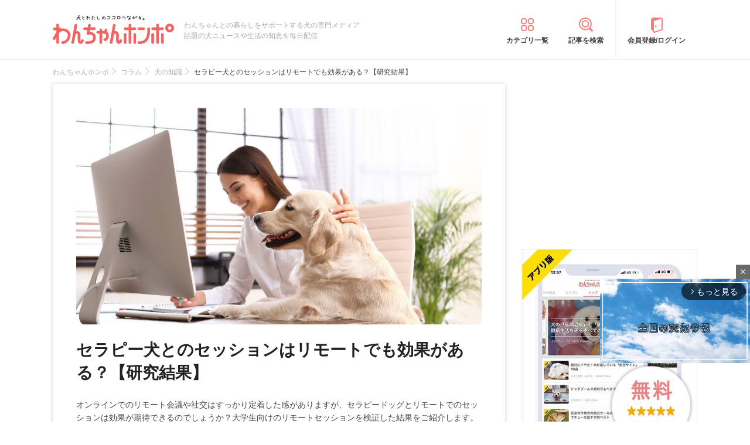

--- FILE ---
content_type: text/html; charset=UTF-8
request_url: https://wanchan.jp/column/detail/33282
body_size: 17670
content:
<!doctype html>
<html><head prefix="og: http://ogp.me/ns# fb: http://ogp.me/ns/fb# article: http://ogp.me/ns/article#">
<meta charset="utf-8">
<!-- アイモバイルのオーバーレイ広告＆ディスプレイ広告＆オファーウォール -->
<script type="text/javascript">
  window.pbjsFlux = window.pbjsFlux || {};
  window.pbjsFlux.que = window.pbjsFlux.que || [];
</script>
<script async='async' src="https://flux-cdn.com/client/1000342/wanchan_01602.min.js"></script>

<script type="text/javascript">
  window.googletag = window.googletag || {};
  window.googletag.cmd = window.googletag.cmd || [];
</script>
<script async='async' src='https://securepubads.g.doubleclick.net/tag/js/gpt.js'></script>

<script type="text/javascript">
  window.fluxtag = {
    readyBids: {
      prebid: false,
      google: false
    },
    failSafeTimeout: 3e3,
    isFn: function isFn(object) {
      var _t = 'Function';
      var toString = Object.prototype.toString;
      return toString.call(object) === '[object ' + _t + ']';
    },
    launchAdServer: function () {
      if (!fluxtag.readyBids.prebid) {
        return;
      }
      fluxtag.requestAdServer();
    },
    requestAdServer: function () {
      if (!fluxtag.readyBids.google) {
        fluxtag.readyBids.google = true;
        googletag.cmd.push(function () {
          if (!!(pbjsFlux.setTargetingForGPTAsync) && fluxtag.isFn(pbjsFlux.setTargetingForGPTAsync)) {
            pbjsFlux.que.push(function () {
              pbjsFlux.setTargetingForGPTAsync();
            });
          }
          googletag.pubads().refresh(imobile_gam_slots);
        });
      }
    }
  };
</script>

<script type="text/javascript">
  setTimeout(function() {
    fluxtag.requestAdServer();
  }, fluxtag.failSafeTimeout);
</script>

<script type="text/javascript">
  var imobile_gam_slots = [];
  googletag.cmd.push(function () {
    var REFRESH_KEY = 'refresh';
    var REFRESH_VALUE = 'true';
    imobile_gam_slots.push(googletag.defineSlot('/9176203,21675598135/1884338', ['fluid', [300, 280], [300, 250], [250, 250], [336, 280], [200, 200], [320, 180]], 'div-gpt-ad-1736155647757-0').addService(googletag.pubads()));
    imobile_gam_slots.push(googletag.defineSlot('/9176203,21675598135/1884339', [[320, 180], 'fluid', [200, 200], [300, 280], [250, 250], [336, 280], [300, 250]], 'div-gpt-ad-1736155711005-0').addService(googletag.pubads()));
    imobile_gam_slots.push(googletag.defineSlot('/9176203,21675598135/1884340', [[250, 250], [336, 280], 'fluid', [300, 280], [300, 250], [200, 200], [320, 180]], 'div-gpt-ad-1736155770943-0').addService(googletag.pubads()));
    imobile_gam_slots.push(googletag.defineSlot('/9176203,21675598135/1860435', [[320, 100], [320, 50], [320, 120], [320, 75], 'fluid', [320, 180]], 'div-gpt-ad-1717554434955-0').setTargeting(REFRESH_KEY, REFRESH_VALUE).setTargeting('test', 'event').addService(googletag.pubads()));
    var SECONDS_TO_WAIT_AFTER_VIEWABILITY = 30;
    googletag.pubads().addEventListener('impressionViewable', function(event) {
      var slot = event.slot;
      if (slot.getTargeting(REFRESH_KEY).indexOf(REFRESH_VALUE) > -1) {
        window.imgoogletagrefresh = setTimeout(function() {
          googletag.pubads().refresh([slot]);
        }, SECONDS_TO_WAIT_AFTER_VIEWABILITY * 1000);
      }
    });
    googletag.pubads().enableSingleRequest();
    googletag.pubads().collapseEmptyDivs();
    googletag.pubads().disableInitialLoad();
    googletag.enableServices();

    if (!!(window.pbFlux) && !!(window.pbFlux.prebidBidder) && fluxtag.isFn(window.pbFlux.prebidBidder)) {
      pbjsFlux.que.push(function () {
        window.pbFlux.prebidBidder();
      });
    } else {
      fluxtag.readyBids.prebid = true;
      fluxtag.launchAdServer();
    }
  });
</script>

<meta http-equiv="X-UA-Compatible" content="IE=edge">
<title>セラピー犬とのセッションはリモートでも効果がある？【研究結果】 | わんちゃんホンポ</title>

<link rel="canonical" href="https://wanchan.jp/column/detail/33282">



<meta name="description" content="オンラインでのリモート会議や社交はすっかり定着した感がありますが、セラピードッグとリモートでのセッションは効果が期待できるのでしょうか？大学生向けのリモートセッションを検証した結果をご紹介します。">


<meta name="viewport" content="width=device-width, initial-scale=1">

<meta name="thumbnail" content="https://cdn.p-nest.co.jp/c/wanchan.jp/pro/resize/300x300/100/9/9eadda59e4e3a671e71d13b14fd47754.jpg">

<meta name="google-site-verification" content="jdGqP_2_gglN-jdUGaqW2thVlF1GzneOeYSoT2-W89Y">
<meta name="google-site-verification" content="Qu3HP-1TidlnJTtH8WmD1ZzFsHlz7c2oNy_Kd0ciR8c">

	
<meta name="msvalidate.01" content="408D1D16BA7C20F13D9C77D7F7217B41">

<meta property="dable:item_id" content="33282">

<meta property="fb:admins" content="100008615237695">
<meta property="fb:app_id" content="348347368692293">
<meta property="og:site_name" content="わんちゃんホンポ">
<meta property="og:title" content="セラピー犬とのセッションはリモートでも効果がある？【研究結果】 | わんちゃんホンポ">
<meta property="og:locale" content="ja_JP">
<meta property="og:type" content="article">
<meta property="og:description" content="オンラインでのリモート会議や社交はすっかり定着した感がありますが、セラピードッグとリモートでのセッションは効果が期待できるのでしょうか？大学生向けのリモートセッションを検証した結果をご紹介します。">
<meta property="og:url" content="https://wanchan.jp/column/detail/33282">
<meta name="twitter:site" content="@wanchan_honpo">
<meta name="twitter:description" content="オンラインでのリモート会議や社交はすっかり定着した感がありますが、セラピードッグとリモートでのセッションは効果が期待できるのでしょうか？大学生向けのリモートセッションを検証した結果をご紹介します。">
<meta name="twitter:creator" content="@wanchan_honpo">
<meta name="twitter:card" content="summary_large_image">
<meta name="twitter:title" content="セラピー犬とのセッションはリモートでも効果がある？【研究結果】 | わんちゃんホンポ">

<meta property="og:image" content="https://cdn.p-nest.co.jp/c/wanchan.jp/pro/resize/1200x1200/100/9/9eadda59e4e3a671e71d13b14fd47754.jpg">
<meta name="twitter:image" content="https://cdn.p-nest.co.jp/c/wanchan.jp/pro/resize/1200x1200/100/9/9eadda59e4e3a671e71d13b14fd47754.jpg">

<meta property="article:section" content="コラム">
<meta property="article:section2" content="犬の知識">
<meta property="article:published_time" content="2022-06-01 06:00:00">
<meta name="robots" content="max-image-preview:large">

<style>img{max-width:100%;height:auto}</style>

<link rel="stylesheet" href="https://images.wanchan.jp/css/reset.css">
<link rel="stylesheet" href="https://images.wanchan.jp/css/template.css?1747716550">

<script src="https://ajax.googleapis.com/ajax/libs/jquery/1.11.2/jquery.min.js"></script>

<!--SP menu-->
<link rel="stylesheet" href="https://images.wanchan.jp/css/sp_menu.css?1740641566" media="screen and (max-width: 1023px)">

<link rel="stylesheet" href="https://images.wanchan.jp/css/osusume_template.css?1747716550">
<link rel="stylesheet" href="https://images.wanchan.jp/css/osusume_style.css?1758256820">
<link rel="stylesheet" href="https://images.wanchan.jp/css/osusume_article.css?1755584132">
<link rel="stylesheet" href="https://images.wanchan.jp/css/osusume_utility.css?1765523780">


<style type="text/css">
  .leave_recommend {
    position: fixed;
    inset: 0px;
    display: block;
    box-sizing: border-box;
    margin: auto;    
    background-color: #fff;
    overflow: hidden scroll;
    z-index: 2147483647;
  }
</style>

<!--Scroll Depthー-->
<!--
<script type="text/javascript" src="/js/jquery.scrolldepth.min.js"></script>
-->
<link rel="alternate" type="application/atom+xml" title="Atom" href="/rss/atom.xml">
<link rel="shortcut icon" href="https://images.wanchan.jp/images/favicon.ico">
<link rel="shortcut icon" href="https://images.wanchan.jp/images/16.ico">
<link rel="shortcut icon" href="https://images.wanchan.jp/images/32.ico">
<link rel="shortcut icon" href="https://images.wanchan.jp/images/48.ico">
<link rel="apple-touch-icon" href="https://images.wanchan.jp/images/apple-touch-icon.png?20231013">
<link rel="apple-touch-icon" sizes="180x180" href="https://images.wanchan.jp/images/apple-touch-icon-180x180.png?20231013">


<style type="text/css">
  .leave_recommend {
    position: fixed;
    inset: 0px;
    display: block;
    box-sizing: border-box;
    margin: auto;    
    background-color: #fff;
    overflow: hidden scroll;
    z-index: 2147483647;
  }
</style>



<!-- Geniee Wrapper Head Tag ジーニーインストリーム広告タグ -->
<script>
  window.gnshbrequest = window.gnshbrequest || {cmd:[]};
  window.gnshbrequest.cmd.push(function(){
    window.gnshbrequest.forceInternalRequest();
  });
</script>
<script async src="https://cpt.geniee.jp/hb/v1/119702/369/wrapper.min.js"></script>
<script async src="https://securepubads.g.doubleclick.net/tag/js/gpt.js"></script>
<!-- /Geniee Wrapper Head Tag ジーニーインストリーム広告タグ -->

<!-- アイモバイル-オファーウォールパスバックインステ START -->
<script>
window.addEventListener('message', function(event) {
    if (!event.data) return;
    if (event.data.type !== 'adsbyimobile') return;
    if (!event.data.spotParam) return;
    var spotParam = event.data.spotParam;
    var adElement = document.createElement('div');
    adElement.id = spotParam.elementid;
    document.body.appendChild(adElement);
    (window.adsbyimobile = window.adsbyimobile || []).push(spotParam);
    var adScript = document.createElement('script');
    adScript.async = true;
    adScript.src = 'https://imp-adedge.i-mobile.co.jp/script/v1/spot.js';
    document.body.appendChild(adScript);
});
</script>
<!-- アイモバイル-オファーウォールパスバックインステ END -->
<!-- マイクロアド-リコメンド風（head用） START -->
<script async src="https://securepubads.g.doubleclick.net/tag/js/gpt.js" crossorigin="anonymous"></script>
<script>
  window.googletag = window.googletag || {cmd: []};
  googletag.cmd.push(function() {
    googletag.defineSlot('/23283275661,21675598135/wanchanhonpo_SP/C_115626_wanchanhonpo_SP_inline_GAM', [300, 250], 'div-gpt-ad-1766539669382-0').addService(googletag.pubads());
    googletag.pubads().enableSingleRequest();
    googletag.enableServices();
  });
</script>
<!-- マイクロアド-リコメンド風（head用） END -->

  <!-- Geniee Wrapper Head Tag -->
<script>
  window.gnshbrequest = window.gnshbrequest || {cmd:[]};
  window.gnshbrequest.cmd.push(function(){
    window.gnshbrequest.forceInternalRequest();
  });
</script>
<script async src="https://cpt.geniee.jp/hb/v1/119702/369/wrapper.min.js"></script>
<!-- /Geniee Wrapper Head Tag -->

<script async src="https://fundingchoicesmessages.google.com/i/pub-8547575683716908?ers=1" nonce="hcbUSyYjq4dmDgMXsan9RQ"></script><script nonce="hcbUSyYjq4dmDgMXsan9RQ">(function() {function signalGooglefcPresent() {if (!window.frames['googlefcPresent']) {if (document.body) {const iframe = document.createElement('iframe'); iframe.style = 'width: 0; height: 0; border: none; z-index: -1000; left: -1000px; top: -1000px;'; iframe.style.display = 'none'; iframe.name = 'googlefcPresent'; document.body.appendChild(iframe);} else {setTimeout(signalGooglefcPresent, 0);}}}signalGooglefcPresent();})();</script>	

<script>
  window.gnsrcmd = window.gnsrcmd || {};
  gnsrcmd.cmd = gnsrcmd.cmd || [];
</script>
<script async src="//rj.gssprt.jp/rm/211/807/m211807.js"></script>

<!-- Global site tag (gtag.js) - Google Ads: 990072217 -->
<script async src="https://www.googletagmanager.com/gtag/js?id=AW-990072217"></script>
<script>
  window.dataLayer = window.dataLayer || [];
  function gtag(){dataLayer.push(arguments);}
  gtag('js', new Date());

  gtag('config', 'AW-990072217');
</script>
<script>
  gtag('event', 'page_view', {
    'send_to': 'AW-990072217',
    'value': 'replace with value',
    'items': [{
      'id': 'replace with value',
      'google_business_vertical': 'retail'
    }]
  });
</script>

<!-- Begin Mieruca Embed Code -->
<script type="text/javascript" id="mierucajs">
window.__fid = window.__fid || [];__fid.push([231007983]);
(function() {
function mieruca(){if(typeof window.__fjsld != "undefined") return; window.__fjsld = 1; var fjs = document.createElement('script'); fjs.type = 'text/javascript'; fjs.async = true; fjs.id = "fjssync"; var timestamp = new Date;fjs.src = ('https:' == document.location.protocol ? 'https' : 'http') + '://hm.mieru-ca.com/service/js/mieruca-hm.js?v='+ timestamp.getTime(); var x = document.getElementsByTagName('script')[0]; x.parentNode.insertBefore(fjs, x); };
setTimeout(mieruca, 500); document.readyState != "complete" ? (window.attachEvent ? window.attachEvent("onload", mieruca) : window.addEventListener("load", mieruca, false)) : mieruca();
})();
</script>
<!-- End Mieruca Embed Code -->

<script async src="https://imp-adedge.i-mobile.co.jp/smarttags/438/wanchan.jp/default.js"></script>
<script>
  window.smarttag = window.smarttag || {cmd: []};
</script>




<!-- Global site tag (gtag.js) - Google Analytics -->
<script async src="https://www.googletagmanager.com/gtag/js?id=G-CBH9JJPGXC"></script>
<script>
  window.dataLayer = window.dataLayer || [];
  function gtag(){dataLayer.push(arguments);}
  gtag('js', new Date());

  //gtag('config', 'G-CBH9JJPGXC');
  gtag('config', 'G-CBH9JJPGXC', {
    'content_group': ''
  });
</script>

</head>
<body class="pc">


<!-- GMOのブラウザバッグ（YDN版） -->
  <script async src="https://cdn.gmossp-sp.jp/js/async/g946966/gc.js"></script>
<div class="gmossp_core_g946966">
<script>
window.Gmossp=window.Gmossp||{};window.Gmossp.events=window.Gmossp.events||[];
window.Gmossp.events.push({
    sid: "g946966",
});
</script>
</div>
  <!-- /GMOのブラウザバッグ（YDN版） -->


<!-- アイモバイルのオーバーレイ広告 -->
<div id="im_panel" style='position:fixed;bottom:0;left:0;right:0;width:100%;background:rgba(0, 0, 0, 0);z-index:99998;text-align:center;transform:translate3d(0, 0, 0);'>
  <button type="button" id="im_panel_close" class="btn_parts_sp" onclick="document.getElementById('im_panel').style.display='none'"></button>
  <div id='div-gpt-ad-1717554434955-0' style='margin:auto;text-align:center;z-index:99999;'>
    <script>
      googletag.cmd.push(function() { googletag.display('div-gpt-ad-1717554434955-0'); });
    </script>
  </div>
</div>
<style>.btn_parts_sp{font-family:Arial;width:14px;height:14px;margin:0;padding:0;padding:0;position:absolute;top:-13px;left:0px;cursor:pointer;background:rgba(0,0,0,0);border:none}.btn_parts_sp::after,.btn_parts_sp::before{content:"";position:absolute;top:50%;left:50%;width:2px;height:14px;background:#000}.btn_parts_sp::before{transform:translate(-50%,-50%) rotate(45deg)}.btn_parts_sp::after{transform:translate(-50%,-50%) rotate(-45deg)}@media screen and (min-width:599px){#im_panel{display:none}}</style>

<div id="fb-root"></div>
<script>
(function(d, s, id) {
  var js, fjs = d.getElementsByTagName(s)[0];
  if (d.getElementById(id)) return;
  js = d.createElement(s); js.id = id;
  js.async = true;
  js.src = "//connect.facebook.net/ja_JP/sdk.js#xfbml=1&version=v2.0";
  fjs.parentNode.insertBefore(js, fjs);
}(document, 'script', 'facebook-jssdk'));



</script>
<div class="detail_pagetop_ad">
</div>
<div  id="sb-site">
<header id="header" class="sb-slide Fixed">
	
	<div class="wrap">
	
	<!--sp_nemu-->
	<p id="drawer_toggle"><img src="https://images.wanchan.jp/images/header/menu_sp.png" alt="メニュー"></p>

	<div class="header_inner wanchan_nav ">
				<div class="logo"><a href="https://wanchan.jp/"><img src="https://images.wanchan.jp/images/header/header_logo.png" alt="わんちゃんホンポ"></a></div>
				<div class="header_info">わんちゃんとの暮らしをサポートする犬の専門メディア<br>話題の犬ニュースや生活の知恵を毎日配信</div>
	</div>
	
	<!--sp_search_category_link-->
	<div class="pc_header_nav">
		<div class="header_cate"><a href="https://wanchan.jp/osusume/category_list" class="pc_cate_link">カテゴリ一覧</a></div>
		<div class="header_search"><a href="https://wanchan.jp/osusume/search_form" class="pc_cate_link">記事を検索</a></div>
				<div class="header_login"><a href="https://wanchan.jp/general/login" class="pc_cate_link" rel="nofollow">会員登録/ログイン</a></div>
			</div>
	<div class="search_category_link">
		<a href="https://wanchan.jp/osusume/search_form" class="sp_form_link"><img src="https://images.wanchan.jp/images/header/search_sp.png" alt="検索"></a>
	</div>
	
	</div>
	
</header>
<div id="content_wrap" >

<div class="wrap clearfix osusume_detail">


<div class="breadcrumb_list">
		<ul class="list" itemscope itemtype="http://schema.org/BreadcrumbList">
									<li itemprop="itemListElement" itemscope itemtype="http://schema.org/ListItem">
					<a href="https://wanchan.jp/" itemprop="item">
						<span itemprop="name">わんちゃんホンポ</span>
					</a>
					<meta itemprop="position" content="1" />
				</li>
												<li itemprop="itemListElement" itemscope itemtype="http://schema.org/ListItem">
					<a href="https://wanchan.jp/osusume/category/column" itemprop="item">
						<span itemprop="name">コラム</span>
					</a>
					<meta itemprop="position" content="2" />
				</li>
												<li itemprop="itemListElement" itemscope itemtype="http://schema.org/ListItem">
					<a href="https://wanchan.jp/osusume/category/column/knowledge" itemprop="item">
						<span itemprop="name">犬の知識</span>
					</a>
					<meta itemprop="position" content="3" />
				</li>
												<li class="detail_title">
					<span>セラピー犬とのセッションはリモートでも効果がある？【研究結果】</span>
				</li>
						</ul>
</div>

<div id="main" class="page_reports_detail ">
<main>
	<!--記事詳細====================================-->
	<article class="article clearfix" itemscope itemtype="http://schema.org/Article">
		
		<div itemprop="publisher" itemscope itemtype="https://schema.org/Organization">
			<div itemprop="logo" itemscope itemtype="https://schema.org/ImageObject">
				<meta itemprop="url" content="https://wanchan.jp/images/top/logo.png">
				<meta itemprop="width" content="253">
				<meta itemprop="height" content="60">
			</div>
			<meta itemprop="name" content="わんちゃんホンポ">
		</div>
		
		<!-- ヘッドライン -->
		<header class="head">
			
						<div class="thumbnail">
				<figure itemprop="image" itemscope itemtype="https://schema.org/ImageObject">
					<img itemprop="contentUrl" src="https://cdn.p-nest.co.jp/c/wanchan.jp/pro/crop/1200x800/center/9/9eadda59e4e3a671e71d13b14fd47754.jpg" alt="セラピー犬とのセッションはリモートでも効果がある？【研究結果】">
				</figure>
								<meta property="aja:author" content="雁秋生">
			</div>
			
			
			<div class="article_title_wrap">
				<h1 class="article_title" itemprop="headline">セラピー犬とのセッションはリモートでも効果がある？【研究結果】</h1>
							</div>
									
						<p class="description" itemprop="description">オンラインでのリモート会議や社交はすっかり定着した感がありますが、セラピードッグとリモートでのセッションは効果が期待できるのでしょうか？大学生向けのリモートセッションを検証した結果をご紹介します。</p>
						
						<div class="writer-modified-wrap">
				<div class="article_writer" itemprop="author" itemscope itemtype="http://schema.org/Person">
					<div class="writer_img">
						<img src="https://cdn.p-nest.co.jp/c/wanchan.jp/pro/crop/120x120/center/1/cbbfa65b60db2ed84de60fbcb54aae38.jpg" alt="WriterImage">
					</div>
					<div class="name">
						<a href="https://wanchan.jp/osusume/user/1925">
							<span itemprop="name">雁秋生</span>
						</a>
						<span itemprop="homeLocation" itemscope itemtype="http://schema.org/Place"><meta itemprop="name" content="Japan"></span>
					</div>
				</div>
				
				<div class="modified_info">
					<meta itemprop="datePublished" content="2022-06-01">
					<p class="article_date">
						<span>更新日：</span><time itemprop="dateModified" datetime="2022-06-01">2022年06月01日</time>
					</p>
					<a href="https://wanchan.jp/osusume/favorit/33282" class="favorite_change off" rel="nofollow">お気に入り登録</a>
				</div>
			</div>
						
						
			<!--header_ad-->
			<div class="detail_header__ad">
				<div class="ad-slot ad_kizi_head">
				<div class="article_ad_left">
<!-- ここから記事Hの左に設置する広告コード -->

<div class="article_ad_center">
<div class="ad-height" style="min-height:258px;">
<script async src="//pagead2.googlesyndication.com/pagead/js/adsbygoogle.js"></script>
<!-- wan004_SP_記事H_直 -->
<ins class="adsbygoogle"
     style="display:inline-block;width:300px;height:250px"
     data-ad-client="ca-pub-1933819245264512"
     data-ad-slot="3815109642"></ins>
<script>
(adsbygoogle = window.adsbygoogle || []).push({});
</script>
</div>
</div>
<!-- ここまで記事Hの左 -->
</div>


<div class="article_ad_right">
<!-- ここから記事Hの右に設置する広告コード -->

<!-- Geniee Body Tag 1600251 -->
<div data-cptid="1600251" style="display: block;">
<script>
  window.gnshbrequest.cmd.push(function() {
    window.gnshbrequest.applyThirdPartyTag("1600251", "[data-cptid='1600251']");
  });
</script>
</div>
<!-- /Geniee Body Tag 1600251 -->

<!-- ここまで記事Hの右 -->
</div>				</div>
			</div>
			
		</header>

		<!--目次-->
				
				
		
		<div class="sns_media_link">
			<div class="title">わんちゃんホンポの最新情報をお届け</div>
			<div class="sns_media_link-list">
				<div class="twitter"><a href="https://twitter.com/wanchan_honpo"><i class="icon"></i><span>Twitter</span></a></div>
				<div class="facebook"><a href="https://www.facebook.com/wanpon.news/"><i class="icon"></i><span>Facebook</span></a></div>
				<div class="insta"><a href="https://www.instagram.com/wanchan_honpo/"><i class="icon"></i><span>Instagram</span></a></div>
				<div class="line"><a href="https://line.me/ti/p/%40oa-wanchan"><i class="icon"></i><span>LINE</span></a></div>
				<div class="googlenews"><a href="https://news.google.com/publications/CAAqBwgKMIKFpQwwlP2zBA"><i class="icon"></i><span>Googleニュース</span></a></div>
			</div>
		</div>

				
				
		<!--記事本文==========================-->
		<div class="article_body tmp_text" itemprop="articleBody">
			<h2 class="mtitle">大学生のストレス軽減のためのセラピードッグ</h2>
<p class="img"><img src="https://cdn.p-nest.co.jp/c/wanchan.jp/pro/resize/700x500/100/3/43e87b0ce74c8ec92d88a4eee433ea48.jpg" alt="ガウンを着た学生とハスキー犬"></p>
<p>
セラピードッグが人々に気持ちの安らぎや、ストレス軽減効果を与えることは広く知られています。その活躍の場も病院や高齢者施設などだけに留まらず、被災地、裁判所、空港などさまざまな方面に広がりを見せています。
</p>
<p>
中でもアメリカやカナダで増えているのは大学でのセラピードッグプログラムです。大学生と一般集団の調査結果を比較すると、大学生のストレスの高さや精神衛生の悪化と言った問題をより多く抱えていることが分かっています。
</p>
<p>
大学のキャンパス内でセラピードッグによるセッションを提供することは、学生のストレス軽減に役立っています。
</p>
<p>
しかしコロナ禍をきっかけに対面でのあらゆる活動が制限され、通常のストレスに加えて学業の中断や社会的孤立などで大学生への負担はさらに増加しました。
</p>
<p>
このような問題を受けて、カナダのブリティッシュコロンビア大学教育学部とブロック大学の研究者チームが、学生がセラピードッグとハンドラーとのリモートセッションを受けることで、ストレス軽減に役立つかどうかについての調査研究を行いました。
</p>
<h2 class="mtitle">リモートセッションを犬がいる場合といない場合で検証</h2>
<p class="img"><img src="https://cdn.p-nest.co.jp/c/wanchan.jp/pro/resize/700x500/100/2/34512590abd020796b5f001882d81c6d.jpg" alt="犬を抱いてノートPCに向かう女性"></p>
<p>
ブリティッシュコロンビア大学では、10年前からキャンパス内でのセラピードッグプログラムを取り入れており、毎年4,000人以上の学生がプログラムを利用しています。
</p>
<p>
セラピードッグとのセッションではハンドラーがカウンセラーの役目を果たし、学生が自分のストレスレベルと心身の健康について、自分自身で考えるよう導くための自由形式の質問をしていきます。
</p>
<p>
リモートセッションの効果を調査するための研究には467人の大学生が参加しました。彼らはカナダ西部の他の大学から募集されました。
</p>
<p>
リモートセッションはZoomを使ったライブセッションと、録画されたYouTubeビデオがあり、それぞれにモニター越しにセラピードッグが同席している場合と、ハンドラーだけの場合が用意されました。
</p>
<p>
参加者は「ライブ／犬有り」「ライブ／犬なし」「録画／犬有り」「録画／犬なし」にランダムに振り分けられました。
</p>
<p>
どのパターンでもハンドラーが対面セッションの時と同じように自由形式の質問をして進行していきました。セッション時間は一律に5分間でした。
</p>
<h2 class="mtitle">リモートセッションの効果と、犬の効果</h2>
<p class="img"><img src="https://cdn.p-nest.co.jp/c/wanchan.jp/pro/resize/700x500/100/3/12bfe739af52b967a2368cca83992a07.jpg" alt="帽子を被ったラブラドール"></p>
<p>
参加者たちはセッションを受ける前と受けた後の両方で、その時に感じたことを表現する言葉を選択する定型のテストを受けて効果が測定されました。
</p>
<p>
どのパターンのセッションの参加者も、セッションを受けた後にストレス、孤独感、不安が軽減し、キャンパスとのつながりを強く感じるようになり幸福感が高まったことを報告しました。
</p>
<p>
しかし、犬とハンドラーの両方がいるライブセッションを受けた参加者は、セッションの前と後のポジティブな感情が著しく向上しており、他の3パターンとは一線を画していました。
</p>
<p>
リモートのモニター越しであっても、セラピードッグのセラピー効果がはっきりと示されたことは、このようなプログラムを持たない大学の学生へのサポートなど、さまざまな可能性が広がっていくきっかけになりそうです。
</p>
<h2 class="mtitle">まとめ</h2>
<p class="img"><img src="https://cdn.p-nest.co.jp/c/wanchan.jp/pro/resize/700x500/100/4/67215b8e6b3223b5ce60004ed34b175c.jpg" alt="一緒にモニターを見る犬と女性"></p>
<p>
大学での学生向けセラピードッグセッションをZoomを利用したリモートで行なった場合にも、ストレス軽減や幸福感の向上に大きな効果があったという研究結果をご紹介しました。
</p>
<p>
この研究ではライブでセラピードッグ同席が一番高い効果を示しましたが、録画されたビデオでもやや弱いとは言え良い効果があったことも重要な点です。犬が同席したビデオを制作することで大量の人がセラピーにアクセスすることができるからです。
</p>
<p>
また研究者は触れていませんが、リモートでのセッションは犬への負担が少ないことも良い点です。セラピードッグはセッションを受ける人との関わり合いが大好きな場合も多いのですが、対面とリモート両方を使うことで人と犬双方の幸福度が高まるようになれば理想的ですね。
</p>
<p>
《参考URL》<br />
<a href="https://doi.org/10.1080/08927936.2022.2062866" target="_blank">https://doi.org/10.1080/08927936.2022.2062866</a>
</p>
			
						
						
			
			<!--bottom_ad-->
			<div class="detail_footer__ad">
				<div class="detail_footer__ad--2">
					<script async src="//pagead2.googlesyndication.com/pagead/js/adsbygoogle.js"></script>
<!-- geniee_PC_記事フッターB -->
<ins class="adsbygoogle"
     style="display:inline-block;width:336px;height:280px"
     data-ad-client="ca-pub-1933819245264512"
     data-ad-slot="3672669643"></ins>
<script>
(adsbygoogle = window.adsbygoogle || []).push({});
</script>				</div>
				<div class="detail_footer__ad--1">
					<div class="ad-slot ad_kizi_footer_A">
					<script async src="//pagead2.googlesyndication.com/pagead/js/adsbygoogle.js"></script>
<!-- wanchan_PC_記事フッターA_S記事用 -->
<ins class="adsbygoogle"
     style="display:inline-block;width:336px;height:280px"
     data-ad-client="ca-pub-1933819245264512"
     data-ad-slot="8227830042"></ins>
<script>
(adsbygoogle = window.adsbygoogle || []).push({});
</script>					</div>
				</div>
			</div>

						<div class="sns_group">
				<div class="item hatena"><a href="https://b.hatena.ne.jp/entry/" class="hatena-bookmark-button" data-hatena-bookmark-layout="simple" title="はてなブックマークに追加"><img src="https://images.wanchan.jp/images/sns/hatena-fff.svg" loading="lazy" alt="はてな"></a><script src="https://b.st-hatena.com/js/bookmark_button.js" async="async"></script></div>
				<div class="item facebook"><a href="https://www.facebook.com/sharer/sharer.php?u=https://wanchan.jp/column/detail/33282" target="_blank" rel="nofollow noopener"><img src="https://images.wanchan.jp/images/sns/facebook-fff.svg" loading="lazy" alt="facebook"></a></div>
				<div class="item twitter"><a href="https://twitter.com/intent/tweet?url=https://wanchan.jp/column/detail/33282&text=%E3%82%BB%E3%83%A9%E3%83%94%E3%83%BC%E7%8A%AC%E3%81%A8%E3%81%AE%E3%82%BB%E3%83%83%E3%82%B7%E3%83%A7%E3%83%B3%E3%81%AF%E3%83%AA%E3%83%A2%E3%83%BC%E3%83%88%E3%81%A7%E3%82%82%E5%8A%B9%E6%9E%9C%E3%81%8C%E3%81%82%E3%82%8B%EF%BC%9F%E3%80%90%E7%A0%94%E7%A9%B6%E7%B5%90%E6%9E%9C%E3%80%91%EF%BD%9C%E3%82%8F%E3%82%93%E3%81%A1%E3%82%83%E3%82%93%E3%83%9B%E3%83%B3%E3%83%9D&via=wanchan_honpo" target="_blank" rel="nofollow noopener"><img src="https://images.wanchan.jp/images/sns/twitter-fff.svg" loading="lazy" alt="Twitter"></a></div>
								<div class="item pocket"><a href="https://getpocket.com/edit?url=https://wanchan.jp/column/detail/33282" target="_blank" rel="nofollow noopener"><img src="https://images.wanchan.jp/images/sns/get-pocket-fff.svg" loading="lazy" alt="Pocket"></a></div>
							</div>
			
			<div class="article_osusume_comment">
			
						
			<!-- / .article_osusume_comment -->
			</div>
		<!-- / .article_body -->
		</div>

		<footer>
			<!--pager-->
					</footer>
	</article>
	
		
	
			
	<div class="recommend_header">この記事を読んだあなたにおすすめ</div>
	
		
	<!-- ここからアウトブレインPC -->
<script type="text/javascript" async="async" src="//widgets.outbrain.com/outbrain.js"></script>
<div class="OUTBRAIN" data-src="DROP_PERMALINK_HERE" data-widget-id="AR_10"></div>


<div class="recommend_header">合わせて読みたい</div>
<!-- ここからタクセルPC -->
<div style="aspect-ratio:772 / 461;">
<div id="gmo_rw_9688" data-gmoad="rw"></div>
</div>
		
				
	<!-- コメントフォーム-->
		<div class="comment_list_form" id="comment_list_form">
		<form action="https://wanchan.jp/osusume/comment_cf/33282" enctype="multipart/form-data" method="post" accept-charset="utf-8">
<input type="hidden" name="csrf_token" value="69e80a18df4d98f11fe41f228289d29b" />                                                                                     
		<div class="comment_list_form_wrap">
			<p class="comment_list_form_tile">
				あなたが知っている情報をぜひ教えてください！			</p>
			<p class="comment_list_form_tile_sub">※他の飼い主さんの参考になるよう、この記事のテーマに沿った書き込みをお願いいたします。</p>
			<div class="comment_list_form_inner">
					
									
				<div class="name_other_wrap">
					<div class="name">
						<input type="text" name="name" value="" placeholder="ニックネーム（未記入時は匿名）">
					</div>
					<div class="generation">
						<span>年齢を選択</span>
						<select name="generation">
														<option value="0" selected>年齢を選択</option>
														<option value="10">10代</option>
														<option value="20">20代</option>
														<option value="30">30代</option>
														<option value="40">40代</option>
														<option value="50">50代以上</option>
													</select>
					</div>
					<div class="sex">
						<span>性別を選択</span>						<input type="radio" value="woman" id="woman" name="sex" checked><label for="woman">女性</label>
												<input type="radio" value="man" id="man" name="sex"><label for="man">男性</label>
											</div>
				</div>
				<div class="body">
					<textarea name="body" placeholder="入力してください(全角2,000文字まで)"></textarea>
				</div>
				<div class="photo">
					<div>写真を付ける</div>
					<input type="file" name="userfile">
				</div>
			</div>

			<div class="comment_list_form_btn">
				<input type="submit" name="act" value="投稿（承認制）">
			</div>
		</div>
			
		<div class="attention">
			<div class="attention_title">書き込みに関する注意点</div>
			<div class="attention_dis">
この書き込み機能は「他の犬の飼い主さんの為にもなる情報や体験談等をみんなで共有し、犬と人の生活をより豊かにしていく」ために作られた機能です。従って、下記の内容にあたる悪質と捉えられる文章を投稿した際は、投稿の削除や該当する箇所の削除、又はブロック処理をさせていただきます。予めご了承の上、節度ある書き込みをお願い致します。<br>
<br>
・過度と捉えられる批判的な書き込み<br>
・誹謗中傷にあたる過度な書き込み<br>
・ライター個人を誹謗中傷するような書き込み<br>
・荒らし行為<br>
・宣伝行為<br>
・その他悪質と捉えられる全ての行為<br>
<br>
※android版アプリは画像の投稿に対応しておりません。
			</div>
		</div>
			<script>
			$(function(){
				var displayWidth = ($(window).width());
				if ( displayWidth < 1023) {
					$(".attention").click(function(){
						$(".attention_dis").slideToggle();
					});
				}
			});
			</script>

		</form>	</div>
		
		<div class="article_bottom_ad_sp tab_size_adj">
			</div>
		
	<!--writer==========================================-->
	</main>
</div>
<!---end main -->

<script>
  (function() {
    var cx = '000998346455513717258:olzzbyh6eqs';
    var gcse = document.createElement('script');
    gcse.type = 'text/javascript';
    gcse.async = true;
    gcse.src = 'https://cse.google.com/cse.js?cx=' + cx;
    var s = document.getElementsByTagName('script')[0];
    s.parentNode.insertBefore(gcse, s);
  })();
</script>

<aside id="sidebar">

	<div id="side_fixed">

	<aside class="top_ad tab_size_adj side_widget">
		<script async src="https://pagead2.googlesyndication.com/pagead/js/adsbygoogle.js?client=ca-pub-1933819245264512"
     crossorigin="anonymous"></script>
<!-- wan_PC_右カラムE -->
<ins class="adsbygoogle"
     style="display:inline-block;width:300px;height:250px"
     data-ad-client="ca-pub-1933819245264512"
     data-ad-slot="5245555728"></ins>
<script>
     (adsbygoogle = window.adsbygoogle || []).push({});
</script>	</aside>
		
		
	<!-- アプリリンク -->
		<div class="pc_appad side_widget">
		<div class="pc_appad_img">
			<img src="https://cdn.p-nest.co.jp/c/wanchan.jp/pro/resize/300x800/100/5/6716d222daac1a82d5a4141578e91db5.jpg" alt="アプリ版無料好評配信中！ わんちゃんホンポのアプリなら犬の情報をサクサク読める！" width="300" height="683" loading="lazy">
		</div>
		<div class="pc_appad_ios">
			<a href="https://goo.gl/gWvWZg" target="_blank"><img src="https://cdn.p-nest.co.jp/c/wanchan.jp/pro/resize/600x600/100/7/1d247dcebf5efeae4e38eb5a215e60ee.jpg" alt="Download on the App Store" width="172" height="52" loading="lazy"></a>
		</div>
		<div class="pc_appad_android">
			<a href="https://goo.gl/7v0Y94" target="_blank"><img src="https://cdn.p-nest.co.jp/c/wanchan.jp/pro/resize/600x600/100/4/cf5501caeffe60b2bba36391befe5555.jpg" alt="ANDROID APP ON Google play" width="172" height="60" loading="lazy"></a>
		</div>
	</div>
		
	<!--サイドリスト-->
		<section class="side_circle_list side_widget">
		<h4 class="sidebar_title">関連記事</h4>
		<ul>
									<li>
				<a href="https://wanchan.jp/column/detail/1582">
					<div class="img">
						<img src="https://cdn.p-nest.co.jp/c/wanchan.jp/pro/crop/75x75/center/6/17d829a8461b1cb8cf6e4981787aebce.jpg" loading="lazy" alt="犬の寿命について　大切な家族の一生" width="75" height="75">
					</div>
					<p class="title">犬の寿命について　大切な家族の一生</p>
				</a>
			</li>
									<li>
				<a href="https://wanchan.jp/column/detail/23298">
					<div class="img">
						<img src="https://cdn.p-nest.co.jp/c/wanchan.jp/pro/crop/75x75/center/2/c93a4686a2a417dbc9178226904f3d0b.jpg" loading="lazy" alt="犬が『伸び』をする時の心理５選" width="75" height="75">
					</div>
					<p class="title">犬が『伸び』をする時の心理５選</p>
				</a>
			</li>
									<li>
				<a href="https://wanchan.jp/column/detail/2521">
					<div class="img">
						<img src="https://cdn.p-nest.co.jp/c/wanchan.jp/pro/crop/75x75/center/7/d07e5b990d57b579aaeed9399baa0dd9.jpg" loading="lazy" alt="犬に勘違いをさせてしまう飼主の行動" width="75" height="75">
					</div>
					<p class="title">犬に勘違いをさせてしまう飼主の行動</p>
				</a>
			</li>
									<li>
				<a href="https://wanchan.jp/column/detail/24678">
					<div class="img">
						<img src="https://cdn.p-nest.co.jp/c/wanchan.jp/pro/crop/75x75/center/9/9e4a1678c1822eb3deddf41f02cb4d98.jpg" loading="lazy" alt="犬が威嚇する４つの心理！飼い主に威嚇してくる理由や対処法を解説" width="75" height="75">
					</div>
					<p class="title">犬が威嚇する４つの心理！飼い主に威嚇してくる理由や対処法を解説</p>
				</a>
			</li>
									<li>
				<a href="https://wanchan.jp/osusume/detail/18551">
					<div class="img">
						<img src="https://cdn.p-nest.co.jp/c/wanchan.jp/pro/crop/75x75/center/9/ab66db49419b5964d0802c16134f85cd.jpg" loading="lazy" alt="犬の心に傷をつける飼い主の絶対NG行為５つ" width="75" height="75">
					</div>
					<p class="title">犬の心に傷をつける飼い主の絶対NG行為５つ</p>
				</a>
			</li>
									<li>
				<a href="https://wanchan.jp/osusume/detail/21023">
					<div class="img">
						<img src="https://cdn.p-nest.co.jp/c/wanchan.jp/pro/crop/75x75/center/1/60e14335d9efd3ffe0ebae8c23de3e7b.jpg" loading="lazy" alt="老犬に絶対してはいけない『NG行為』３選" width="75" height="75">
					</div>
					<p class="title">老犬に絶対してはいけない『NG行為』３選</p>
				</a>
			</li>
									<li>
				<a href="https://wanchan.jp/column/detail/2565">
					<div class="img">
						<img src="https://cdn.p-nest.co.jp/c/wanchan.jp/pro/crop/75x75/center/0/6b68ed275c4c0ed7d06f0503d96fb6f3.jpg" loading="lazy" alt="高齢者がペットを飼うとき考えるべきポイントと便利なサービスを解説" width="75" height="75">
					</div>
					<p class="title">高齢者がペットを飼うとき考えるべきポイントと便利なサービスを解説</p>
				</a>
			</li>
									<li>
				<a href="https://wanchan.jp/osusume/detail/20889">
					<div class="img">
						<img src="https://cdn.p-nest.co.jp/c/wanchan.jp/pro/crop/75x75/center/9/887d9914eb0a9f166b94f11af5ab352c.jpg" loading="lazy" alt="【犬種クイズ】有名アニメに登場する犬種６選！あなたは全部知っていますか？" width="75" height="75">
					</div>
					<p class="title">【犬種クイズ】有名アニメに登場する犬種６選！あなたは全部知って…</p>
				</a>
			</li>
									<li>
				<a href="https://wanchan.jp/column/detail/2164">
					<div class="img">
						<img src="https://cdn.p-nest.co.jp/c/wanchan.jp/pro/crop/75x75/center/2/735f14a222dfaca7338c468e6f800003.jpg" loading="lazy" alt="トリュフ犬とは？適した犬種や訓練方法などを紹介" width="75" height="75">
					</div>
					<p class="title">トリュフ犬とは？適した犬種や訓練方法などを紹介</p>
				</a>
			</li>
									<li>
				<a href="https://wanchan.jp/column/detail/1798">
					<div class="img">
						<img src="https://cdn.p-nest.co.jp/c/wanchan.jp/pro/crop/75x75/center/4/9d2ad1b5ddc5e068ce0910d5d7f9358a.jpg" loading="lazy" alt="犬の寿命について" width="75" height="75">
					</div>
					<p class="title">犬の寿命について</p>
				</a>
			</li>
					</ul>
		<p class="side_more_btn">
			<a href="https://wanchan.jp/osusume/category/column/knowledge">
				もっと見る
			</a>
		</p>
	</section>
			
	<!--search-->
	<section class="side_search side_widget">
		<h4 class="sidebar_title">キーワード検索</h4>
		<p class="side_memo">調べたいキーワードで記事を検索</p>
		<div class="form">
			<div class="gcse-searchbox-only"></div>
		</div>
	</section>
	
	<!--広告 中カラム-->
	
	<!--category-->
	<section class="side_cate side_widget">
		<h4 class="sidebar_title">カテゴリ一覧</h4>
		<ul class="side_cate_list">
						<li><a href="https://wanchan.jp/osusume/category/breeding">飼い方・育て方</a></li>
						<li><a href="https://wanchan.jp/osusume/category/dogbreed">犬種</a></li>
						<li><a href="https://wanchan.jp/osusume/category/food">食べ物</a></li>
						<li><a href="https://wanchan.jp/osusume/category/care_dog">お手入れ</a></li>
						<li><a href="https://wanchan.jp/osusume/category/dog-news">犬のニュース</a></li>
						<li><a href="https://wanchan.jp/osusume/category/living">暮らしの情報</a></li>
						<li><a href="https://wanchan.jp/osusume/category/disease">病気</a></li>
						<li><a href="https://wanchan.jp/osusume/category/healthcare">健康</a></li>
						<li><a href="https://wanchan.jp/osusume/category/manga">漫画</a></li>
						<li><a href="https://wanchan.jp/osusume/category/douga">動画</a></li>
						<li><a href="https://wanchan.jp/osusume/category/column">コラム</a></li>
						<li><a href="https://wanchan.jp/osusume/category/training">しつけの基本</a></li>
						<li><a href="https://wanchan.jp/osusume/category/stop_bark">吠える犬のしつけ</a></li>
						<li><a href="https://wanchan.jp/osusume/category/stop_bite">噛み癖のしつけ</a></li>
						<li><a href="https://wanchan.jp/osusume/category/toilet_training">トイレのしつけ</a></li>
						<li><a href="https://wanchan.jp/osusume/category/walkthedog">散歩の基本</a></li>
						<li><a href="https://wanchan.jp/osusume/category/walkthedog-training">散歩のしつけ</a></li>
						<li><a href="https://wanchan.jp/osusume/category/walkthedog-goods">散歩用品</a></li>
						<li><a href="https://wanchan.jp/osusume/category/walk_the_dog-time">散歩の時間・距離・回数</a></li>
						<li><a href="https://wanchan.jp/osusume/category/do_not_walk">散歩中に犬が歩かない</a></li>
						<li><a href="https://wanchan.jp/osusume/category/walk_the_dog-manner">散歩のマナー</a></li>
						<li><a href="https://wanchan.jp/osusume/category/goods">犬用品</a></li>
						<li><a href="https://wanchan.jp/osusume/category/goods-toilet">トイレ用品</a></li>
						<li><a href="https://wanchan.jp/osusume/category/cage">ケージ</a></li>
						<li><a href="https://wanchan.jp/osusume/category/circle">サークル</a></li>
						<li><a href="https://wanchan.jp/osusume/category/bed">ベッド</a></li>
						<li><a href="https://wanchan.jp/osusume/category/house">犬小屋・ハウス</a></li>
						<li><a href="https://wanchan.jp/osusume/category/harness">ハーネス</a></li>
						<li><a href="https://wanchan.jp/osusume/category/collar">首輪</a></li>
						<li><a href="https://wanchan.jp/osusume/category/goods-tooth_brushing">歯磨き用品</a></li>
						<li><a href="https://wanchan.jp/osusume/category/toy">おもちゃ</a></li>
						<li><a href="https://wanchan.jp/osusume/category/shampoo">シャンプー</a></li>
						<li><a href="https://wanchan.jp/osusume/category/lead">リード</a></li>
						<li><a href="https://wanchan.jp/osusume/category/brush">ブラシ</a></li>
						<li><a href="https://wanchan.jp/osusume/category/cart">ペットカート</a></li>
						<li><a href="https://wanchan.jp/osusume/category/carrier_bag">キャリーバッグ</a></li>
						<li><a href="https://wanchan.jp/osusume/category/backpack">犬用リュック</a></li>
						<li><a href="https://wanchan.jp/osusume/category/drive_box">ドライブボックス</a></li>
						<li><a href="https://wanchan.jp/osusume/category/goods-floor">床・フローリング用品</a></li>
						<li><a href="https://wanchan.jp/osusume/category/bicycle">犬用の自転車グッズ</a></li>
						<li><a href="https://wanchan.jp/osusume/category/dog_wear">犬服</a></li>
						<li><a href="https://wanchan.jp/osusume/category/cosplay">犬のコスプレ</a></li>
						<li><a href="https://wanchan.jp/osusume/category/pet_step">ペットステップ</a></li>
						<li><a href="https://wanchan.jp/osusume/category/goods-cold_protectio">防寒グッズ</a></li>
						<li><a href="https://wanchan.jp/osusume/category/sling">抱っこ紐</a></li>
						<li><a href="https://wanchan.jp/osusume/category/home_alone">留守番の基本</a></li>
						<li><a href="https://wanchan.jp/osusume/category/home_alone-time">留守番の時間</a></li>
						<li><a href="https://wanchan.jp/osusume/category/home_alone-goods">留守番用品</a></li>
						<li><a href="https://wanchan.jp/osusume/category/home_alone-trouble">留守番の困り事・トラブル</a></li>
						<li><a href="https://wanchan.jp/osusume/category/old_dog">老犬の基本</a></li>
						<li><a href="https://wanchan.jp/osusume/category/old_dog-care">老犬介護</a></li>
						<li><a href="https://wanchan.jp/osusume/category/old_dog-care_goods">老犬の介護用品</a></li>
						<li><a href="https://wanchan.jp/osusume/category/old_dog-toilet">老犬のトイレ</a></li>
						<li><a href="https://wanchan.jp/osusume/category/old_dog-meal">老犬の食事</a></li>
						<li><a href="https://wanchan.jp/osusume/category/old_dog-behaviour_is">老犬の問題行動</a></li>
						<li><a href="https://wanchan.jp/osusume/category/old_dog-walking">老犬の散歩</a></li>
						<li><a href="https://wanchan.jp/osusume/category/old_dog-not_eating">老犬がご飯を食べない</a></li>
						<li><a href="https://wanchan.jp/osusume/category/old_dog-disease">老犬の病気</a></li>
						<li><a href="https://wanchan.jp/osusume/category/old_dog-symptom">老犬の症状</a></li>
						<li><a href="https://wanchan.jp/osusume/category/care">犬のお手入れの基本</a></li>
						<li><a href="https://wanchan.jp/osusume/category/prevent_hair_loss">抜け毛対策</a></li>
						<li><a href="https://wanchan.jp/osusume/category/bath">お風呂</a></li>
						<li><a href="https://wanchan.jp/osusume/category/tooth_brushing">歯磨き</a></li>
						<li><a href="https://wanchan.jp/osusume/category/dental_scaling">歯石の取り方</a></li>
						<li><a href="https://wanchan.jp/osusume/category/clip_nail">爪の切り方</a></li>
						<li><a href="https://wanchan.jp/osusume/category/ear_cleaning">耳掃除</a></li>
					</ul>
		<div class="side_more_btn">
			<a href="https://wanchan.jp/osusume/category_list">
				カテゴリ一覧
			</a>
		</div>
	</section>
	
			
	<!--ランキング-->
	<section class="ranking_dairy top side_widget">
		<h4 class="sidebar_title">よく読まれている記事</h4>
				<ul class="deg_rank_list">
						<li class="linkbox">
				<a href="https://wanchan.jp/dog-news/detail/58050">
					<p class="img">
												<img src="https://cdn.p-nest.co.jp/c/wanchan.jp/pro/crop/75x75/center/1/0f027bb5641db385cb8de82215808d2e.jpg" loading="lazy" alt="犬がいる家に『配達員のお兄さん』が来た結果→運び終わるのを待って…優しさ溢れる『幸せな光景』が64万再生「離れがたいね」「心がホッコリ」" width="75" height="75">
					</p>
					<p class="rank">1</p>
					<div class="detail">
						<p class="title rank_textcut">犬がいる家に『配達員のお兄さん』が来た結果→運び終わるのを待って…</p>
					</div>
				</a>
			</li>
						<li class="linkbox">
				<a href="https://wanchan.jp/dog-news/detail/57638">
					<p class="img">
												<img src="https://cdn.p-nest.co.jp/c/wanchan.jp/pro/crop/75x75/center/3/148bc5d95f95240b2b1c9f92c981977e.jpg" loading="lazy" alt="ぬいぐるみがないと寝れなかった犬→赤ちゃんが家にきたら…『まさかの光景』が尊すぎると45万再生「絵に描いたような幸せ」「可愛くて涙出た」" width="75" height="75">
					</p>
					<p class="rank">2</p>
					<div class="detail">
						<p class="title rank_textcut">ぬいぐるみがないと寝れなかった犬→赤ちゃんが家にきたら…『まさか…</p>
					</div>
				</a>
			</li>
						<li class="linkbox">
				<a href="https://wanchan.jp/dog-news/detail/57990">
					<p class="img">
												<img src="https://cdn.p-nest.co.jp/c/wanchan.jp/pro/crop/75x75/center/8/cf158700311bcbdb7cac51d7c67ad6cc.jpg" loading="lazy" alt="家に『小さな女の子』が遊びにやってきたら、犬が『どうしても触ってほしい』と訴えて…尊すぎる行動が5万再生「あざといｗ」「健気で可愛い」" width="75" height="75">
					</p>
					<p class="rank">3</p>
					<div class="detail">
						<p class="title rank_textcut">家に『小さな女の子』が遊びにやってきたら、犬が『どうしても触っ…</p>
					</div>
				</a>
			</li>
						<li class="linkbox">
				<a href="https://wanchan.jp/dog-news/detail/58030">
					<p class="img">
												<img src="https://cdn.p-nest.co.jp/c/wanchan.jp/pro/crop/75x75/center/5/46f8b6ab19263df8e8cf8d8e93d6a243.jpg" loading="lazy" alt="『まるでぬいぐるみのようだった子犬が…』10年後→まさかのビフォーアフターに9万いいね集まる「ダンブルドアで草」「10年の愛詰まってる」" width="75" height="75">
					</p>
					<p class="rank">4</p>
					<div class="detail">
						<p class="title rank_textcut">『まるでぬいぐるみのようだった子犬が…』10年後→まさかのビフォー…</p>
					</div>
				</a>
			</li>
						<li class="linkbox">
				<a href="https://wanchan.jp/dog-news/detail/57969">
					<p class="img">
												<img src="https://cdn.p-nest.co.jp/c/wanchan.jp/pro/crop/75x75/center/3/cb85099f8dce0054272ba7b862951f6a.jpg" loading="lazy" alt="『警察犬』として働いていた大型犬→引退後、新しい家族に引き取られた結果…素敵な『余生の過ごし方』が78万再生「人みたいｗ」「沢山甘えて」" width="75" height="75">
					</p>
					<p class="rank">5</p>
					<div class="detail">
						<p class="title rank_textcut">『警察犬』として働いていた大型犬→引退後、新しい家族に引き取られ…</p>
					</div>
				</a>
			</li>
					</ul>
			</section><!-- #EndLibraryItem -->

	<!--広告 中カラム-->
					
	</div>
	
	<div id="gmo_rw_14198" data-gmoad="rw"></div>
<script type="text/javascript" src="//cdn.taxel.jp/349/rw.js" async=""
charset="UTF-8"></script></aside>
</div>
<!---end wrap -->


<div class="footer_ad">
	<div class="footer_ad_item">
			</div>
</div>


<!--app_DL-->
<div class="footer_app_dl">
	<div class="wrap">
		<picture>
			<source media="(max-width: 1023px)" srcset="https://images.wanchan.jp/images/footer/footer_app_dl_sp.png">
			<img src="https://images.wanchan.jp/images/footer/footer_app_dl_pc.png" loading="lazy" alt="公式アプリ好評配信中！" class="footer_app_dl_pc">
		</picture>
		<ul class="app_list">
			<li>
				<a href="https://itunes.apple.com/jp/app/wanchanhonpo-quanno-xi-nu/id1024363447?l=ja&ls=1&mt=8" class="itunes" target="_blank" rel="nofollow">
					<img src="https://images.wanchan.jp/images/footer/app_store_pc.png" loading="lazy" alt="わんちゃんホンポアプリ APP Store">
				</a>
			</li>
			<li>
				<a href="https://play.google.com/store/apps/details?id=jp.qson.osurepo.wanchan" class="google" target="_blank" rel="nofollow">
					<img src="https://images.wanchan.jp/images/footer/google.png" loading="lazy" alt="わんちゃんホンポアプリ Google play">
				</a>
			</li>
		</ul>
	</div>
</div>

<!--app_DL_sp-->
<div class="footer_app_dl_sp">
	<a href="https://play.google.com/store/apps/details?id=jp.qson.osurepo.wanchan" class="footer_app_dl_sp_img" rel="nofollow"><img src="https://images.wanchan.jp/images/footer/footer_app_dl_sp.png" loading="lazy" alt="わんちゃんホンポアプリDL"></a>
	<div class="block">
		<p class="footer_app_dl_sp_title">アプリで愛犬との生活をより豊かに。</p>
		<p class="footer_app_dl_sp_dis">快適にわんちゃんホンポの記事が読める！<br>見やすいカテゴリでみたいジャンルがすぐ見つかる。飼い主と愛犬のための犬専用アプリ。</p>
		<a href="https://play.google.com/store/apps/details?id=jp.qson.osurepo.wanchan" class="footer_app_dl_sp_btn" rel="nofollow">アプリをダウンロード(無料)</a>
	</div>
</div>
</div>
<!--end content_wrap-->


<footer class="footer">
	<div class="wrap footer_content">
		
		<div class="footer_nav">
			<dl class="service">
				<dt>サービス一覧</dt>
				<dd>
					<ul class="list">
						<li><a href="https://wanchan.jp/photo">今日のわんちゃん</a></li>
						<li><a href="https://pet-hoken-hikaku.jp/">ペット保険</a></li>
					</ul>
				</dd>
			</dl>
			
			<div id="pagetop">
			<img src="https://images.wanchan.jp/images/footer/pageTop.png" loading="lazy" alt="トップへ戻る"><br>
			ページの先頭へ
			</div>

			<dl class="about">
				<dt>わんちゃんホンポについて</dt>
				<dd>
					<ul class="list">
						<li><a href="https://wanchan.jp/top/feature">わんちゃんホンポとは</a></li>
						<li><a href="https://wanchan.jp/top/editpolicy">編集ポリシー</a></li>
						<li><a href="https://wanchan.jp/top/rule">利用規約</a></li>
						<li><script type="text/javascript">
	//<![CDATA[
	var l=new Array();
	l[0] = '>';
	l[1] = 'a';
	l[2] = '/';
	l[3] = '<';
	l[4] = '|12379';
	l[5] = '|12431';
	l[6] = '|21512';
	l[7] = '|12356';
	l[8] = '|21839';
	l[9] = '|12362';
	l[10] = '>';
	l[11] = '"';
	l[12] = '|112';
	l[13] = '|106';
	l[14] = '|46';
	l[15] = '|110';
	l[16] = '|97';
	l[17] = '|104';
	l[18] = '|99';
	l[19] = '|110';
	l[20] = '|97';
	l[21] = '|119';
	l[22] = '|64';
	l[23] = '|111';
	l[24] = '|102';
	l[25] = '|110';
	l[26] = '|105';
	l[27] = ':';
	l[28] = 'o';
	l[29] = 't';
	l[30] = 'l';
	l[31] = 'i';
	l[32] = 'a';
	l[33] = 'm';
	l[34] = '"';
	l[35] = '=';
	l[36] = 'f';
	l[37] = 'e';
	l[38] = 'r';
	l[39] = 'h';
	l[40] = ' ';
	l[41] = 'a';
	l[42] = '<';

	for (var i = l.length-1; i >= 0; i=i-1) {
		if (l[i].substring(0, 1) === '|') document.write("&#"+unescape(l[i].substring(1))+";");
		else document.write(unescape(l[i]));
	}
	//]]>
</script></li>
						<li><a href="https://pochiwriter.com/">ライター募集</a></li>
					</ul>
					<ul class="list">
						<li><a href="https://wanchan.jp/osusume/specialist">専門家一覧</a></li>
						<li><a href="https://wanchan.jp/top/privacy">プライバシーポリシー</a></li>
						<li><a href="https://wanchan.jp/top/company">運営会社</a></li>
						<li><a href="https://wanchan.jp/top/media_achievement">メディア掲載情報</a></li>
					</ul>
				</dd>
			</dl>
		</div>
		<div class="logo">
			<a href="https://wanchan.jp/"><img src="https://images.wanchan.jp/images/footer/footer_logo.png" loading="lazy" alt="わんちゃんホンポ" class="footer_logo"></a>
			<p class="note">犬のために、犬の気持ちを知り、犬と共に暮らす。<br>わんちゃんホンポは、あなたと愛犬の共同生活に色付けをする犬専門のメディアです。</p>
			<ul class="footer_nsn_link">
				<!--ツイッター-->
				<li class="twitter">
					<a href="https://twitter.com/wanchan_honpo"><img src="https://images.wanchan.jp/images/article_twitter_sp.png" loading="lazy" alt="わんちゃんホンポTwitterページ"></a>
				</li>
				<!--Facebook-->
				<li class="facebook">
					<a href="https://www.facebook.com/wanpon.news/"><img src="https://images.wanchan.jp/images/article_facebook_sp.png" loading="lazy" alt="わんちゃんホンポFacebookページ"></a></li>
			</ul>
		</div>
	</div>
	
	<div class="copyright">
		<div class="wrap">
			<small>Copyright © P-NEST JAPAN INC.</small>
		</div>
	</div>
</footer>
</div>
<!-- end sb-site-->

<div id="menu" class="">

<div class="menu_inner">

<nav>
	<div class="user_info">
				<a href="https://wanchan.jp/general/regist" class="general" rel="nofollow">無料会員登録<br><span>またはログイン</span></a>
			</div>

	<ul class="menu_list">
	<!--home-->
	<li class="home">
		<a href="https://wanchan.jp/"><span>ホーム</span></a>
	</li>
	
	<!--home-->
		
	<!--osusume-->
	<li class="cate">
		<a href="https://wanchan.jp/osusume/category_list"><span>カテゴリ</span></a>
	</li>
	
	<!--osusume-->
	<li class="search">
		<a href="https://wanchan.jp/osusume/search_form"><span>記事検索</span></a>
	</li>

	<!--hoken-->
	<li class="hoken">
		<a href="https://pet-hoken-hikaku.jp/"><span>ペット保険</span></a>
	</li>
	
	<li class="writer">
		<a href="https://pochiwriter.com/"><span>記事を書く</span></a>
	</li>

</ul>
	
	<div class="nav_cat">
		<ul>
						<li><a href="https://wanchan.jp/osusume/category/breeding" class="short-text-center"><span>飼い方・育て方</span></a></li>
						<li><a href="https://wanchan.jp/osusume/category/dogbreed" class="short-text-center"><span>犬種</span></a></li>
						<li><a href="https://wanchan.jp/osusume/category/food" class="short-text-center"><span>食べ物</span></a></li>
						<li><a href="https://wanchan.jp/osusume/category/care_dog" class="short-text-center"><span>お手入れ</span></a></li>
						<li><a href="https://wanchan.jp/osusume/category/dog-news" class="short-text-center"><span>犬のニュース</span></a></li>
						<li><a href="https://wanchan.jp/osusume/category/living" class="short-text-center"><span>暮らしの情報</span></a></li>
						<li><a href="https://wanchan.jp/osusume/category/disease" class="short-text-center"><span>病気</span></a></li>
						<li><a href="https://wanchan.jp/osusume/category/healthcare" class="short-text-center"><span>健康</span></a></li>
						<li><a href="https://wanchan.jp/osusume/category/manga" class="short-text-center"><span>漫画</span></a></li>
						<li><a href="https://wanchan.jp/osusume/category/douga" class="short-text-center"><span>動画</span></a></li>
						<li><a href="https://wanchan.jp/osusume/category/column" class="short-text-center"><span>コラム</span></a></li>
						<li><a href="https://wanchan.jp/osusume/category/training" class="short-text-center"><span>しつけの基本</span></a></li>
						<li><a href="https://wanchan.jp/osusume/category/stop_bark" class="short-text-center"><span>吠える犬のしつけ</span></a></li>
						<li><a href="https://wanchan.jp/osusume/category/stop_bite" class="short-text-center"><span>噛み癖のしつけ</span></a></li>
						<li><a href="https://wanchan.jp/osusume/category/toilet_training" class="short-text-center"><span>トイレのしつけ</span></a></li>
						<li><a href="https://wanchan.jp/osusume/category/walkthedog" class="short-text-center"><span>散歩の基本</span></a></li>
						<li><a href="https://wanchan.jp/osusume/category/walkthedog-training" class="short-text-center"><span>散歩のしつけ</span></a></li>
						<li><a href="https://wanchan.jp/osusume/category/walkthedog-goods" class="short-text-center"><span>散歩用品</span></a></li>
						<li><a href="https://wanchan.jp/osusume/category/walk_the_dog-time" class="short-text-center"><span>散歩の時間・距離・回数</span></a></li>
						<li><a href="https://wanchan.jp/osusume/category/do_not_walk" class="short-text-center"><span>散歩中に犬が歩かない</span></a></li>
						<li><a href="https://wanchan.jp/osusume/category/walk_the_dog-manner" class="short-text-center"><span>散歩のマナー</span></a></li>
						<li><a href="https://wanchan.jp/osusume/category/goods" class="short-text-center"><span>犬用品</span></a></li>
						<li><a href="https://wanchan.jp/osusume/category/goods-toilet" class="short-text-center"><span>トイレ用品</span></a></li>
						<li><a href="https://wanchan.jp/osusume/category/cage" class="short-text-center"><span>ケージ</span></a></li>
						<li><a href="https://wanchan.jp/osusume/category/circle" class="short-text-center"><span>サークル</span></a></li>
						<li><a href="https://wanchan.jp/osusume/category/bed" class="short-text-center"><span>ベッド</span></a></li>
						<li><a href="https://wanchan.jp/osusume/category/house" class="short-text-center"><span>犬小屋・ハウス</span></a></li>
						<li><a href="https://wanchan.jp/osusume/category/harness" class="short-text-center"><span>ハーネス</span></a></li>
						<li><a href="https://wanchan.jp/osusume/category/collar" class="short-text-center"><span>首輪</span></a></li>
						<li><a href="https://wanchan.jp/osusume/category/goods-tooth_brushing" class="short-text-center"><span>歯磨き用品</span></a></li>
						<li><a href="https://wanchan.jp/osusume/category/toy" class="short-text-center"><span>おもちゃ</span></a></li>
						<li><a href="https://wanchan.jp/osusume/category/shampoo" class="short-text-center"><span>シャンプー</span></a></li>
						<li><a href="https://wanchan.jp/osusume/category/lead" class="short-text-center"><span>リード</span></a></li>
						<li><a href="https://wanchan.jp/osusume/category/brush" class="short-text-center"><span>ブラシ</span></a></li>
						<li><a href="https://wanchan.jp/osusume/category/cart" class="short-text-center"><span>ペットカート</span></a></li>
						<li><a href="https://wanchan.jp/osusume/category/carrier_bag" class="short-text-center"><span>キャリーバッグ</span></a></li>
						<li><a href="https://wanchan.jp/osusume/category/backpack" class="short-text-center"><span>犬用リュック</span></a></li>
						<li><a href="https://wanchan.jp/osusume/category/drive_box" class="short-text-center"><span>ドライブボックス</span></a></li>
						<li><a href="https://wanchan.jp/osusume/category/goods-floor" class="short-text-center"><span>床・フローリング用品</span></a></li>
						<li><a href="https://wanchan.jp/osusume/category/bicycle" class="short-text-center"><span>犬用の自転車グッズ</span></a></li>
						<li><a href="https://wanchan.jp/osusume/category/dog_wear" class="short-text-center"><span>犬服</span></a></li>
						<li><a href="https://wanchan.jp/osusume/category/cosplay" class="short-text-center"><span>犬のコスプレ</span></a></li>
						<li><a href="https://wanchan.jp/osusume/category/pet_step" class="short-text-center"><span>ペットステップ</span></a></li>
						<li><a href="https://wanchan.jp/osusume/category/goods-cold_protectio" class="short-text-center"><span>防寒グッズ</span></a></li>
						<li><a href="https://wanchan.jp/osusume/category/sling" class="short-text-center"><span>抱っこ紐</span></a></li>
						<li><a href="https://wanchan.jp/osusume/category/home_alone" class="short-text-center"><span>留守番の基本</span></a></li>
						<li><a href="https://wanchan.jp/osusume/category/home_alone-time" class="short-text-center"><span>留守番の時間</span></a></li>
						<li><a href="https://wanchan.jp/osusume/category/home_alone-goods" class="short-text-center"><span>留守番用品</span></a></li>
						<li><a href="https://wanchan.jp/osusume/category/home_alone-trouble" class="short-text-center"><span>留守番の困り事・トラブル</span></a></li>
						<li><a href="https://wanchan.jp/osusume/category/old_dog" class="short-text-center"><span>老犬の基本</span></a></li>
						<li><a href="https://wanchan.jp/osusume/category/old_dog-care" class="short-text-center"><span>老犬介護</span></a></li>
						<li><a href="https://wanchan.jp/osusume/category/old_dog-care_goods" class="short-text-center"><span>老犬の介護用品</span></a></li>
						<li><a href="https://wanchan.jp/osusume/category/old_dog-toilet" class="short-text-center"><span>老犬のトイレ</span></a></li>
						<li><a href="https://wanchan.jp/osusume/category/old_dog-meal" class="short-text-center"><span>老犬の食事</span></a></li>
						<li><a href="https://wanchan.jp/osusume/category/old_dog-behaviour_is" class="short-text-center"><span>老犬の問題行動</span></a></li>
						<li><a href="https://wanchan.jp/osusume/category/old_dog-walking" class="short-text-center"><span>老犬の散歩</span></a></li>
						<li><a href="https://wanchan.jp/osusume/category/old_dog-not_eating" class="short-text-center"><span>老犬がご飯を食べない</span></a></li>
						<li><a href="https://wanchan.jp/osusume/category/old_dog-disease" class="short-text-center"><span>老犬の病気</span></a></li>
						<li><a href="https://wanchan.jp/osusume/category/old_dog-symptom" class="short-text-center"><span>老犬の症状</span></a></li>
						<li><a href="https://wanchan.jp/osusume/category/care" class="short-text-center"><span>犬のお手入れの基本</span></a></li>
						<li><a href="https://wanchan.jp/osusume/category/prevent_hair_loss" class="short-text-center"><span>抜け毛対策</span></a></li>
						<li><a href="https://wanchan.jp/osusume/category/bath" class="short-text-center"><span>お風呂</span></a></li>
						<li><a href="https://wanchan.jp/osusume/category/tooth_brushing" class="short-text-center"><span>歯磨き</span></a></li>
						<li><a href="https://wanchan.jp/osusume/category/dental_scaling" class="short-text-center"><span>歯石の取り方</span></a></li>
						<li><a href="https://wanchan.jp/osusume/category/clip_nail" class="short-text-center"><span>爪の切り方</span></a></li>
						<li><a href="https://wanchan.jp/osusume/category/ear_cleaning" class="short-text-center"><span>耳掃除</span></a></li>
					</ul>
	</div>
	
</nav>

</div>

</div>
<script type="text/javascript" src="https://images.wanchan.jp/js/osusume_basic.js?250818"></script>


<script type="text/javascript" src="https://images.wanchan.jp/js/basic.js?220218"></script>
<script type="text/javascript" src="https://images.wanchan.jp/js/sp_menu.js"></script>
<script type="text/javascript" src="https://images.wanchan.jp/js/jquery.cookie.min.js"></script>
<script type="text/javascript" src="https://images.wanchan.jp/js/text_ad.js"></script>

<!--マーベリック-->
<script src="https://crs.adapf.com/cirqua.js?id=MreLEleY" id="cirqua-jssdk"></script>


<!--マイクロアドDMP -->
<script type="text/javascript" src="//d-cache.microad.jp/js/td_wh_access.js"></script>
<script type="text/javascript">
  microadTd.WH.start({})
</script>


<script src="https://cdn.webpush.jp/js/pushone.js" charset="utf-8" data-bptoken="f8e31d24a4128ca6872dd4bd950d4165239299690d0824b3e2bb6f82603cf125"></script>

</body>
</html>

<!--ad_overlay-->



--- FILE ---
content_type: text/html; charset=utf-8
request_url: https://www.google.com/recaptcha/api2/aframe
body_size: 117
content:
<!DOCTYPE HTML><html><head><meta http-equiv="content-type" content="text/html; charset=UTF-8"></head><body><script nonce="KASXFeMM0x9E7FWAByjyVQ">/** Anti-fraud and anti-abuse applications only. See google.com/recaptcha */ try{var clients={'sodar':'https://pagead2.googlesyndication.com/pagead/sodar?'};window.addEventListener("message",function(a){try{if(a.source===window.parent){var b=JSON.parse(a.data);var c=clients[b['id']];if(c){var d=document.createElement('img');d.src=c+b['params']+'&rc='+(localStorage.getItem("rc::a")?sessionStorage.getItem("rc::b"):"");window.document.body.appendChild(d);sessionStorage.setItem("rc::e",parseInt(sessionStorage.getItem("rc::e")||0)+1);localStorage.setItem("rc::h",'1769342446105');}}}catch(b){}});window.parent.postMessage("_grecaptcha_ready", "*");}catch(b){}</script></body></html>

--- FILE ---
content_type: text/css
request_url: https://images.wanchan.jp/css/reset.css
body_size: 272
content:
@charset "utf-8";html {color:#000;background:#FFF}body,div,dl,dt,dd,ul,ol,li,h1,h2,h3,h4,h5,h6,pre,code,form,fieldset,legend,input,textarea,p,blockquote,th,td{margin:0;padding:0}table {border-collapse:collapse;border-spacing:0}fieldset,img {border:0}address,caption,cite,code,dfn,em,strong,th,var,small{font-style:normal;font-weight:normal}ol,ul {list-style:none}caption,th {text-align:left}h1,h2,h3,h4,h5,h6 {font-size:100%;font-weight:normal}q:before,q:after {content:''}abbr,acronym {border:0;font-variant:normal}sup {vertical-align:text-top}sub {vertical-align:text-bottom}input,textarea,select{font-family:inherit;font-size:inherit;font-weight:inherit}legend {color:#000}figure {margin:0;padding:0;border:0;outline:0;font-size:100%;vertical-align:baseline;background:transparent}input,textarea,select{ outline:none}img{ vertical-align:bottom;}

--- FILE ---
content_type: application/javascript
request_url: https://cpt.geniee.jp/hb/v1/119702/369/wrapper.min.js
body_size: 5791
content:
(()=>{(()=>{if(window.gn_wrapper_executed){console.warn("This script has been called twice.");return}const n=new URLSearchParams(location.search).get("gn_perf")!==null,f=e=>{!n||performance.mark(["loadScript",e,"start"].join("-"))},m=e=>{if(!!n){performance.mark(["loadScript",e,"end"].join("-"));try{performance.measure(["loadScript",e].join("-"),["loadScript",e,"start"].join("-"),["loadScript",e,"end"].join("-"))}catch(i){console.error(i)}}};window.gn_wrapper_executed=!0,window.gn_wrapper_queue=window.gn_wrapper_queue||[],window.googletag=window.googletag||{},window.googletag.cmd=window.googletag.cmd||[],window.gnpb=window.gnpb||{},window.gnpb.que=window.gnpb.que||[],window.gnshbrequest=window.gnshbrequest||{},window.gnshbrequest.cmd=window.gnshbrequest.cmd||[],function(e){var a,s,r,l;const i=o=>o?(o^Math.random()*16>>o/4).toString(16):([1e7]+-1e3+-4e3+-8e3+-1e11).replace(/[018]/g,i);e.gn_pvid=(l=(r=e.gn_pvid)!=null?r:(s=(a=e.crypto)==null?void 0:a.randomUUID)==null?void 0:s.call(a))!=null?l:i()}(window),window.gnshbrequest.cmd.push(function(){window.gnshbrequest.registerPassback("1463250"),window.gnshbrequest.registerPassback("1503848"),window.gnshbrequest.registerPassback("1503851"),window.gnshbrequest.registerPassback("1521134"),window.gnshbrequest.registerPassback("1567096"),window.gnshbrequest.registerPassback("1567097"),window.gnshbrequest.registerPassback("1567098"),window.gnshbrequest.registerPassback("1567099"),window.gnshbrequest.registerPassback("1567100"),window.gnshbrequest.registerPassback("1567101"),window.gnshbrequest.registerPassback("1594606"),window.gnshbrequest.registerPassback("1594607"),window.gnshbrequest.registerPassback("1594608"),window.gnshbrequest.registerPassback("1594609"),window.gnshbrequest.registerPassback("1595834"),window.gnshbrequest.registerPassback("1595835"),window.gnshbrequest.registerPassback("1595836"),window.gnshbrequest.registerPassback("1607035"),window.gnshbrequest.registerPassback("1607036"),window.gnshbrequest.registerPassback("1607037")}),window.addEventListener("message",function(e){e.data.type==="CptApplyPassback"&&window.gnshbrequest.cmd.push(function(){window.gnshbrequest.applyPassback(e.data.target,e.data.org,!0)})}),function(e){var i={CLICK_URL:"##hb_native_linkurl##",IMG_LINK:"##hb_native_image##",TITLE:"##hb_native_title##",SPONSOR:"##hb_native_brand##"},a=`
<style>
    .gn-nad_container-wrap * {
        margin: 0;
        padding: 0;
        box-sizing: border-box;
        font-family: Hiragino Kaku Gothic Pro,\u30D2\u30E9\u30AE\u30CE\u89D2\u30B4 Pro W3,Meiryo,\u30E1\u30A4\u30EA\u30AA,Osaka,MS PGothic,arial,helvetica,sans-serif;
    }

    .gn-nad_container-wrap {
        position: relative;
    }

    .gn-nad_container {
        text-decoration: none;
        display: flex;
        background: #fff;
        position: relative;
        padding: 8px;
        border-bottom: 1px solid #ccc;
    }

    .gn-nad_image-container {
        width: 80px;
        height: 80px;
        margin-right: 10px;
        flex-shrink: 0;
        background: url(${i.IMG_LINK}) no-repeat center center;
        background-size: cover;
    }

    .gn-nad_text-container {
        position: relative;
        width: 100%;
    }

    .gn-nad_text-title {
        display: -webkit-box;
        -webkit-box-orient: vertical;
        -webkit-line-clamp: 3;
        overflow: hidden;
        color: #333;
        line-height: 1.4;
        font-weight: 700;
        font-size: 14px;
        padding-top: 5px;
    }

    .gn-nad_text-optout {
        position: absolute;
        bottom: 0;
        left: 0;
        color: #999;
        font-size: 10px;
    }
</style>
`,s=`
<div class="gn-nad_container-wrap">
    <a class="gn-nad_container" href="${i.CLICK_URL}" target="_blank">
        <div class="gn-nad_image-container">
        </div>
        <div class="gn-nad_text-container">
            <p class="gn-nad_text-title">${i.TITLE}</p>
            <p class="gn-nad_text-optout">PR ${i.SPONSOR}</p>
        </div>
    </a>
</div>
`;e.gn_native_template=`${a}${s}`}(window),window.__gnpb_analytics=!0,window.__gn_prebid_sampling_rate=1;function p(e){if(Math.random()*100<=window.__gn_prebid_sampling_rate&&window.__gnpb_analytics){var a={t:0,mediaId:119702,eventType:e,elapsedTime:Math.floor(performance.now()),loc:window.location.href,rate:window.__gn_prebid_sampling_rate,pvId:window.gn_pvid},s=new Blob([JSON.stringify(a)],{type:"text/plain"});navigator.sendBeacon("https://beacon.geniee.jp",s)}}window.__gn_config={timeout:1e3,sessionTimeout:18e4,uam:{use:!0,pubID:"bb49897c-6ae0-4d48-8db0-c4531321096f",externalApstag:!0},mediaId:119702,publisherId:8308,usePolicyChecker:!0,usePPID:!0,bidCurrency:"JPY",prebid:{useRealTimeData:!1,geoEdgeRealTimeDataKey:"",schainSid:"8308",useID5:!0,useSingleRequest:!0},logTransmissionRate:10,singleRequest:!1,isLD:!1,enableOVKindness:!1,useStableVersion:!0},function(e,i){function a(d,c){f(d);var t=i.createElement("script");t.async=!0,t.src=d,t.addEventListener("load",()=>{m(d)}),i.head.appendChild(t),c&&(t.onload=function(){p("gca")})}function s(){var d=navigator.userAgent;return d?d.indexOf("MSIE ")>-1||d.indexOf("Trident/")>-1:!1}a("https://yads.c.yimg.jp/js/yads-async.js",!1),e.gnslibincluded||(a("https://cpt.geniee.jp/hb/v1/lib/prebid-v9.50.0-a1fef48e.js",!1),s()?a("https://cpt.geniee.jp/hb/v1/lib/gnshbrequest-v5.2.1.es5.js",!0):a("https://cpt.geniee.jp/hb/v1/lib/gnshbrequest-v5.2.1.js",!0),e.gnslibincluded=!0);var r={SPONSORED:1,DESC:2,RATING:3,LIKES:4,DOWNLOADS:5,PRICE:6,SALEPRICE:7,PHONE:8,ADDRESS:9,DESC2:10,DISPLAYURL:11,CTATEXT:12},l={ICON:1,MAIN_IMAGE:3};const o={assets:[{id:1,required:1,img:{type:l.MAIN_IMAGE,w:300,h:100}},{id:2,required:1,title:{len:80}},{id:3,required:1,data:{type:r.SPONSORED}},{id:4,required:1,data:{type:r.DESC}}]};var b=[{gn_hb:1,slotDiv:"1594606",fillzone:{id:1594606,size:[300,250],fillNoAd:!1},formatSpec:{id:13,params:{}},id:176457,gamId:"9116787",childGamId:"21675598135",code:"1594606",weight:1,codes:[{code:"1594606",weight:1}],slotSizes:[[300,250],[336,280],[320,180]],mediaTypes:{banner:{sizes:[[300,250],[336,280],[320,180]],pos:3}},maxWidthBreakpoint:767,minWidthBreakpoint:0,bids:[{bidder:"ix",params:{siteId:"1266657",size:[336,280]},isPrestitial:!1,video:!1},{bidder:"ix",params:{size:[300,250],siteId:"1266657"},isPrestitial:!1,video:!1},{bidder:"ix",params:{size:[320,180],siteId:"1266657"},isPrestitial:!1,video:!1},{bidder:"logicad",params:{tid:"kM9r"},isPrestitial:!1,video:!1},{bidder:"logicad",params:{tid:"EGkq"},isPrestitial:!1,video:!1},{bidder:"logicad",params:{tid:"GeQ2"},isPrestitial:!1,video:!1},{bidder:"openx",params:{delDomain:"genieejapan-d.openx.net",unit:"562898839",platform:"openx"},isPrestitial:!1,video:!1},{bidder:"adgeneration",params:{id:"214174"},isPrestitial:!1,video:!1},{bidder:"medianet",params:{cid:"8CUBSU272",crid:"779351127"},isPrestitial:!1,video:!1},{bidder:"pubmatic",params:{adSlot:"7024462",publisherId:"157786"},isPrestitial:!1,video:!1},{bidder:"rtbhouse",params:{publisherId:"hcUYQSExruVUvsQPCBs1",bidfloor:0,region:"prebid-asia"},isPrestitial:!1,video:!1},{bidder:"unicorn",params:{mediaId:"wanchan.jp",publisherId:9116787,accountId:257717},isPrestitial:!1,video:!1},{bidder:"appnexus",params:{placementId:"36068491"},isPrestitial:!1,video:!1},{bidder:"yieldone",params:{placementId:"284002"},isPrestitial:!1,video:!1},{bidder:"unruly",params:{siteId:"290433"},isPrestitial:!1,video:!1},{bidder:"fluct",params:{tagId:"44013:1000298331",groupId:"1000188093"},isPrestitial:!1,video:!1}],useUam:!0,usePrebid:!1,useSafeFrame:!1,useBulkBidRequest:!1,refresh:{use:!1,count:0,gamPolicyInterval:0,viewableInterval:0,excludeAladdin:!1,prebidRefreshPolicies:[]},stopGamTraffic:!1,__unstable_logCommit:!1,allowGAMFluidSize:!0},{gn_hb:1,slotDiv:"1594607",fillzone:{id:1594607,size:[300,250],fillNoAd:!1},formatSpec:{id:13,params:{}},id:176458,gamId:"9116787",childGamId:"21675598135",code:"1594607",weight:1,codes:[{code:"1594607",weight:1}],slotSizes:[[300,250],[320,180],[336,280]],mediaTypes:{banner:{sizes:[[300,250],[320,180],[336,280]],pos:3}},maxWidthBreakpoint:767,minWidthBreakpoint:0,bids:[{bidder:"ix",params:{siteId:"1266658",size:[336,280]},isPrestitial:!1,video:!1},{bidder:"ix",params:{size:[300,250],siteId:"1266658"},isPrestitial:!1,video:!1},{bidder:"medianet",params:{cid:"8CUBSU272",crid:"779351127"},isPrestitial:!1,video:!1},{bidder:"logicad",params:{tid:"3lxK"},isPrestitial:!1,video:!1},{bidder:"adgeneration",params:{id:"214176"},isPrestitial:!1,video:!1},{bidder:"ix",params:{siteId:"1266658",size:[320,180]},isPrestitial:!1,video:!1},{bidder:"logicad",params:{tid:"qML4"},isPrestitial:!1,video:!1},{bidder:"pubmatic",params:{publisherId:"157786",adSlot:"7024463"},isPrestitial:!1,video:!1},{bidder:"rtbhouse",params:{publisherId:"hcUYQSExruVUvsQPCBs1",bidfloor:0,region:"prebid-asia"},isPrestitial:!1,video:!1},{bidder:"openx",params:{delDomain:"genieejapan-d.openx.net",platform:"openx",unit:"562898842"},isPrestitial:!1,video:!1},{bidder:"logicad",params:{tid:"eM19"},isPrestitial:!1,video:!1},{bidder:"unicorn",params:{accountId:257717,publisherId:9116787,mediaId:"wanchan.jp"},isPrestitial:!1,video:!1},{bidder:"appnexus",params:{placementId:"36068492"},isPrestitial:!1,video:!1},{bidder:"yieldone",params:{placementId:"284003"},isPrestitial:!1,video:!1},{bidder:"unruly",params:{siteId:"290434"},isPrestitial:!1,video:!1},{bidder:"fluct",params:{tagId:"44013:1000298330",groupId:"1000188093"},isPrestitial:!1,video:!1}],useUam:!0,usePrebid:!1,useSafeFrame:!1,useBulkBidRequest:!1,refresh:{use:!1,count:0,gamPolicyInterval:0,viewableInterval:0,excludeAladdin:!1,prebidRefreshPolicies:[]},stopGamTraffic:!1,__unstable_logCommit:!1,allowGAMFluidSize:!0},{gn_hb:1,slotDiv:"1594608",fillzone:{id:1594608,size:[300,250],fillNoAd:!1},formatSpec:{id:13,params:{}},id:176459,gamId:"9116787",childGamId:"21675598135",code:"1594608",weight:1,codes:[{code:"1594608",weight:1}],slotSizes:[[300,250],[320,180],[336,280]],mediaTypes:{banner:{sizes:[[300,250],[320,180],[336,280]],pos:3}},maxWidthBreakpoint:767,minWidthBreakpoint:0,bids:[{bidder:"rtbhouse",params:{region:"prebid-asia",publisherId:"hcUYQSExruVUvsQPCBs1",bidfloor:0},isPrestitial:!1,video:!1},{bidder:"adgeneration",params:{id:"214175"},isPrestitial:!1,video:!1},{bidder:"medianet",params:{cid:"8CUBSU272",crid:"779351127"},isPrestitial:!1,video:!1},{bidder:"ix",params:{size:[336,280],siteId:"1266659"},isPrestitial:!1,video:!1},{bidder:"ix",params:{size:[300,250],siteId:"1266659"},isPrestitial:!1,video:!1},{bidder:"logicad",params:{tid:"1JW1"},isPrestitial:!1,video:!1},{bidder:"pubmatic",params:{adSlot:"7024464",publisherId:"157786"},isPrestitial:!1,video:!1},{bidder:"openx",params:{platform:"openx",unit:"562898845",delDomain:"genieejapan-d.openx.net"},isPrestitial:!1,video:!1},{bidder:"ix",params:{siteId:"1266659",size:[320,180]},isPrestitial:!1,video:!1},{bidder:"logicad",params:{tid:"69oe"},isPrestitial:!1,video:!1},{bidder:"logicad",params:{tid:"JJKj"},isPrestitial:!1,video:!1},{bidder:"unicorn",params:{mediaId:"wanchan.jp",accountId:257717,publisherId:9116787},isPrestitial:!1,video:!1},{bidder:"appnexus",params:{placementId:"36068493"},isPrestitial:!1,video:!1},{bidder:"yieldone",params:{placementId:"284004"},isPrestitial:!1,video:!1},{bidder:"unruly",params:{siteId:"290435"},isPrestitial:!1,video:!1},{bidder:"fluct",params:{tagId:"44013:1000298329",groupId:"1000188093"},isPrestitial:!1,video:!1}],useUam:!0,usePrebid:!1,useSafeFrame:!1,useBulkBidRequest:!1,refresh:{use:!1,count:0,gamPolicyInterval:0,viewableInterval:0,excludeAladdin:!1,prebidRefreshPolicies:[]},stopGamTraffic:!1,__unstable_logCommit:!1,allowGAMFluidSize:!0},{gn_hb:1,slotDiv:"1594609",fillzone:{id:1594609,size:[300,250],fillNoAd:!1},formatSpec:{id:13,params:{}},id:176460,gamId:"9116787",childGamId:"21675598135",code:"1594609",weight:1,codes:[{code:"1594609",weight:1}],slotSizes:[[336,280],[300,250],[320,180]],mediaTypes:{banner:{sizes:[[336,280],[300,250],[320,180]],pos:3}},maxWidthBreakpoint:767,minWidthBreakpoint:0,bids:[{bidder:"pubmatic",params:{publisherId:"157786",adSlot:"7024465"},isPrestitial:!1,video:!1},{bidder:"ix",params:{siteId:"1266660",size:[336,280]},isPrestitial:!1,video:!1},{bidder:"logicad",params:{tid:"yeze"},isPrestitial:!1,video:!1},{bidder:"rtbhouse",params:{bidfloor:0,publisherId:"hcUYQSExruVUvsQPCBs1",region:"prebid-asia"},isPrestitial:!1,video:!1},{bidder:"logicad",params:{tid:"01Xl"},isPrestitial:!1,video:!1},{bidder:"logicad",params:{tid:"lMQD"},isPrestitial:!1,video:!1},{bidder:"medianet",params:{crid:"779351127",cid:"8CUBSU272"},isPrestitial:!1,video:!1},{bidder:"adgeneration",params:{id:"214177"},isPrestitial:!1,video:!1},{bidder:"ix",params:{size:[300,250],siteId:"1266660"},isPrestitial:!1,video:!1},{bidder:"ix",params:{siteId:"1266660",size:[320,180]},isPrestitial:!1,video:!1},{bidder:"openx",params:{delDomain:"genieejapan-d.openx.net",unit:"562898848",platform:"openx"},isPrestitial:!1,video:!1},{bidder:"unicorn",params:{mediaId:"wanchan.jp",accountId:257717,publisherId:9116787},isPrestitial:!1,video:!1},{bidder:"appnexus",params:{placementId:"36068494"},isPrestitial:!1,video:!1},{bidder:"yieldone",params:{placementId:"284005"},isPrestitial:!1,video:!1},{bidder:"unruly",params:{siteId:"290436"},isPrestitial:!1,video:!1},{bidder:"fluct",params:{tagId:"44013:1000298332",groupId:"1000188093"},isPrestitial:!1,video:!1}],useUam:!0,usePrebid:!1,useSafeFrame:!1,useBulkBidRequest:!1,refresh:{use:!1,count:0,gamPolicyInterval:0,viewableInterval:0,excludeAladdin:!1,prebidRefreshPolicies:[]},stopGamTraffic:!1,__unstable_logCommit:!1,allowGAMFluidSize:!0},{gn_hb:1,slotDiv:"1595834",fillzone:{id:1595834,size:[300,250],fillNoAd:!0},formatSpec:{id:13,params:{}},id:177215,gamId:"9116787",childGamId:"21675598135",code:"1595834",weight:1,codes:[{code:"1595834",weight:1}],slotSizes:[[300,250],[320,180],[336,280]],mediaTypes:{banner:{sizes:[[300,250],[320,180],[336,280]],pos:3}},maxWidthBreakpoint:767,minWidthBreakpoint:0,bids:[{bidder:"medianet",params:{cid:"8CUBSU272",crid:"779351127"},isPrestitial:!1,video:!1},{bidder:"pubmatic",params:{publisherId:"157786",adSlot:"7059348"},isPrestitial:!1,video:!1},{bidder:"rtbhouse",params:{bidfloor:0,publisherId:"hcUYQSExruVUvsQPCBs1",region:"prebid-asia"},isPrestitial:!1,video:!1},{bidder:"logicad",params:{tid:"AKVV"},isPrestitial:!1,video:!1},{bidder:"logicad",params:{tid:"rQ8r"},isPrestitial:!1,video:!1},{bidder:"logicad",params:{tid:"DY9l"},isPrestitial:!1,video:!1},{bidder:"ix",params:{size:[336,280],siteId:"1272356"},isPrestitial:!1,video:!1},{bidder:"ix",params:{size:[320,180],siteId:"1272356"},isPrestitial:!1,video:!1},{bidder:"ix",params:{siteId:"1272356",size:[300,250]},isPrestitial:!1,video:!1},{bidder:"appnexus",params:{placementId:"36171431"},isPrestitial:!1,video:!1},{bidder:"yieldone",params:{placementId:"284799"},isPrestitial:!1,video:!1},{bidder:"openx",params:{platform:"openx",unit:"563677636",delDomain:"genieejapan-d.openx.net"},isPrestitial:!1,video:!1},{bidder:"unruly",params:{siteId:"290819"},isPrestitial:!1,video:!1},{bidder:"unicorn",params:{accountId:257717,publisherId:9116787,mediaId:"wanchan.jp"},isPrestitial:!1,video:!1},{bidder:"adgeneration",params:{id:"214903"},isPrestitial:!1,video:!1},{bidder:"adstir",params:{appId:"MEDIA-b8f068d9",adSpaceNo:1},isPrestitial:!1,video:!1},{bidder:"fluct",params:{groupId:"1000188093",tagId:"44013:1000298678"},isPrestitial:!1,video:!1},{bidder:"geniee",params:{invalidImpBeacon:!1,zoneId:1607002},isPrestitial:!1,video:!1}],useUam:!0,usePrebid:!0,useSafeFrame:!1,useBulkBidRequest:!1,refresh:{use:!1,count:0,gamPolicyInterval:0,viewableInterval:0,excludeAladdin:!1,prebidRefreshPolicies:[]},stopGamTraffic:!1,__unstable_logCommit:!1,allowGAMFluidSize:!0,floor:{iOS:10,android:30,others:10}},{gn_hb:1,slotDiv:"1595835",fillzone:{id:1595835,size:[300,250],fillNoAd:!1},formatSpec:{id:1,params:{}},id:177216,gamId:"9116787",childGamId:"21675598135",code:"1595835",weight:1,codes:[{code:"1595835",weight:1}],slotSizes:[[300,250],[320,180],[336,280]],mediaTypes:{banner:{sizes:[[300,250],[320,180],[336,280]],pos:3}},maxWidthBreakpoint:2560,minWidthBreakpoint:767,bids:[{bidder:"rtbhouse",params:{bidfloor:0,region:"prebid-asia",publisherId:"hcUYQSExruVUvsQPCBs1"},isPrestitial:!1,video:!1},{bidder:"pubmatic",params:{publisherId:"157786",adSlot:"7059349"},isPrestitial:!1,video:!1},{bidder:"medianet",params:{cid:"8CUBSU272",crid:"779351127"},isPrestitial:!1,video:!1},{bidder:"logicad",params:{tid:"ddVR"},isPrestitial:!1,video:!1},{bidder:"logicad",params:{tid:"5eWk"},isPrestitial:!1,video:!1},{bidder:"logicad",params:{tid:"gGQZ"},isPrestitial:!1,video:!1},{bidder:"ix",params:{size:[320,180],siteId:"1272357"},isPrestitial:!1,video:!1},{bidder:"ix",params:{siteId:"1272357",size:[336,280]},isPrestitial:!1,video:!1},{bidder:"ix",params:{size:[300,250],siteId:"1272357"},isPrestitial:!1,video:!1},{bidder:"appnexus",params:{placementId:"36171432"},isPrestitial:!1,video:!1},{bidder:"yieldone",params:{placementId:"284800"},isPrestitial:!1,video:!1},{bidder:"openx",params:{platform:"openx",unit:"563677637",delDomain:"genieejapan-d.openx.net"},isPrestitial:!1,video:!1},{bidder:"unruly",params:{siteId:"290820"},isPrestitial:!1,video:!1},{bidder:"adstir",params:{appId:"MEDIA-1e6ec4d9",adSpaceNo:1},isPrestitial:!1,video:!1},{bidder:"fluct",params:{groupId:"1000188429",tagId:"44125:1000298788"},isPrestitial:!1,video:!1}],useUam:!0,usePrebid:!0,useSafeFrame:!1,useBulkBidRequest:!1,refresh:{use:!1,count:0,gamPolicyInterval:0,viewableInterval:0,excludeAladdin:!1,prebidRefreshPolicies:[]},stopGamTraffic:!1,__unstable_logCommit:!1,allowGAMFluidSize:!0,floor:{iOS:10,android:10,others:10}},{gn_hb:1,slotDiv:"1595836",fillzone:{id:1595836,size:[300,250],fillNoAd:!0},formatSpec:{id:1,params:{}},id:177217,gamId:"9116787",childGamId:"21675598135",code:"1595836",weight:1,codes:[{code:"1595836",weight:1}],slotSizes:[[300,250],[336,280],[320,180]],mediaTypes:{banner:{sizes:[[300,250],[336,280],[320,180]],pos:3}},maxWidthBreakpoint:2560,minWidthBreakpoint:767,bids:[{bidder:"medianet",params:{cid:"8CUBSU272",crid:"779351127"},isPrestitial:!1,video:!1},{bidder:"pubmatic",params:{publisherId:"157786",adSlot:"7059350"},isPrestitial:!1,video:!1},{bidder:"rtbhouse",params:{publisherId:"hcUYQSExruVUvsQPCBs1",bidfloor:0,region:"prebid-asia"},isPrestitial:!1,video:!1},{bidder:"logicad",params:{tid:"Od4O"},isPrestitial:!1,video:!1},{bidder:"logicad",params:{tid:"EVg2"},isPrestitial:!1,video:!1},{bidder:"logicad",params:{tid:"k1vy"},isPrestitial:!1,video:!1},{bidder:"ix",params:{siteId:"1272358",size:[300,250]},isPrestitial:!1,video:!1},{bidder:"ix",params:{siteId:"1272358",size:[320,180]},isPrestitial:!1,video:!1},{bidder:"ix",params:{siteId:"1272358",size:[336,280]},isPrestitial:!1,video:!1},{bidder:"appnexus",params:{placementId:"36171433"},isPrestitial:!1,video:!1},{bidder:"yieldone",params:{placementId:"284801"},isPrestitial:!1,video:!1},{bidder:"openx",params:{platform:"openx",unit:"563677638",delDomain:"genieejapan-d.openx.net"},isPrestitial:!1,video:!1},{bidder:"unruly",params:{siteId:"290821"},isPrestitial:!1,video:!1},{bidder:"adstir",params:{adSpaceNo:2,appId:"MEDIA-1e6ec4d9"},isPrestitial:!1,video:!1},{bidder:"fluct",params:{groupId:"1000188429",tagId:"44125:1000298787"},isPrestitial:!1,video:!1}],useUam:!0,usePrebid:!0,useSafeFrame:!1,useBulkBidRequest:!1,refresh:{use:!1,count:0,gamPolicyInterval:0,viewableInterval:0,excludeAladdin:!1,prebidRefreshPolicies:[]},stopGamTraffic:!1,__unstable_logCommit:!1,allowGAMFluidSize:!0,floor:{iOS:2,android:2,others:2}},{gn_hb:1,slotDiv:"1607035",fillzone:{id:1607035,size:[300,250],fillNoAd:!0},formatSpec:{id:13,params:{}},id:180511,gamId:"9116787",childGamId:"21675598135",code:"1607035",weight:1,codes:[{code:"1607035",weight:1}],slotSizes:[[300,250],[320,180],[336,280],[300,300],[250,250]],mediaTypes:{banner:{sizes:[[300,250],[320,180],[336,280],[300,300],[250,250]],pos:1}},maxWidthBreakpoint:767,minWidthBreakpoint:0,bids:[{bidder:"pubmatic",params:{adSlot:"7368293",publisherId:"157786"},isPrestitial:!1,video:!1},{bidder:"medianet",params:{cid:"8CUBSU272",crid:"779351127"},isPrestitial:!1,video:!1},{bidder:"rtbhouse",params:{publisherId:"hcUYQSExruVUvsQPCBs1",bidfloor:0,region:"prebid-asia"},isPrestitial:!1,video:!1},{bidder:"openx",params:{delDomain:"genieejapan-d.openx.net",platform:"openx",unit:"564323090"},isPrestitial:!1,video:!1},{bidder:"logicad",params:{tid:"qvzR"},isPrestitial:!1,video:!1},{bidder:"logicad",params:{tid:"GDL0"},isPrestitial:!1,video:!1},{bidder:"criteo",params:{networkId:8616,uid:508534,networkId:8616},isPrestitial:!1,video:!1},{bidder:"logicad",params:{tid:"QDW0"},isPrestitial:!1,video:!1},{bidder:"yieldone",params:{placementId:"289194"},isPrestitial:!1,video:!1},{bidder:"ix",params:{siteId:"1308070",size:[336,280]},isPrestitial:!1,video:!1},{bidder:"ix",params:{siteId:"1308070",size:[320,180]},isPrestitial:!1,video:!1},{bidder:"ix",params:{size:[300,250],siteId:"1308070"},isPrestitial:!1,video:!1},{bidder:"unicorn",params:{accountId:257717,publisherId:9116787,mediaId:"nekochan.jp"},isPrestitial:!1,video:!1},{bidder:"appnexus",params:{placementId:"36958834"},isPrestitial:!1,video:!1},{bidder:"adgeneration",params:{id:"219393"},isPrestitial:!1,video:!1},{bidder:"fluct",params:{tagId:"44013:1000305031",groupId:"1000188093"},isPrestitial:!1,video:!1},{bidder:"unruly",params:{siteId:"296411"},isPrestitial:!1,video:!1},{bidder:"geniee",params:{invalidImpBeacon:!1,zoneId:1609243},isPrestitial:!1,video:!1},{bidder:"adstir",params:{appId:"MEDIA-b8f068d9",adSpaceNo:2},isPrestitial:!1,video:!1}],useUam:!0,usePrebid:!0,useSafeFrame:!1,useBulkBidRequest:!1,refresh:{use:!1,count:0,gamPolicyInterval:0,viewableInterval:0,excludeAladdin:!1,prebidRefreshPolicies:[]},stopGamTraffic:!1,__unstable_logCommit:!1,allowGAMFluidSize:!0,floor:{iOS:10,android:10,others:10}},{gn_hb:1,slotDiv:"1607036",fillzone:{id:1607036,size:[300,250],fillNoAd:!0},formatSpec:{id:1,params:{}},id:180512,gamId:"9116787",childGamId:"21675598135",code:"1607036",weight:1,codes:[{code:"1607036",weight:1}],slotSizes:[[300,250],[336,280],[320,180]],mediaTypes:{banner:{sizes:[[300,250],[336,280],[320,180]],pos:1}},maxWidthBreakpoint:2560,minWidthBreakpoint:767,bids:[{bidder:"openx",params:{delDomain:"genieejapan-d.openx.net",unit:"564323091",platform:"openx"},isPrestitial:!1,video:!1},{bidder:"logicad",params:{tid:"e0pp"},isPrestitial:!1,video:!1},{bidder:"criteo",params:{networkId:8616,networkId:8616,uid:508535},isPrestitial:!1,video:!1},{bidder:"rtbhouse",params:{region:"prebid-asia",bidfloor:0,publisherId:"hcUYQSExruVUvsQPCBs1"},isPrestitial:!1,video:!1},{bidder:"logicad",params:{tid:"1rxd"},isPrestitial:!1,video:!1},{bidder:"medianet",params:{cid:"8CUBSU272",crid:"779351127"},isPrestitial:!1,video:!1},{bidder:"pubmatic",params:{adSlot:"7368294",publisherId:"157786"},isPrestitial:!1,video:!1},{bidder:"logicad",params:{tid:"3Ewv"},isPrestitial:!1,video:!1},{bidder:"ix",params:{size:[300,250],siteId:"1308071"},isPrestitial:!1,video:!1},{bidder:"ix",params:{size:[320,180],siteId:"1308071"},isPrestitial:!1,video:!1},{bidder:"ix",params:{siteId:"1308071",size:[336,280]},isPrestitial:!1,video:!1},{bidder:"yieldone",params:{placementId:"289195"},isPrestitial:!1,video:!1},{bidder:"appnexus",params:{placementId:"36958835"},isPrestitial:!1,video:!1},{bidder:"adgeneration",params:{id:"219394"},isPrestitial:!1,video:!1},{bidder:"fluct",params:{groupId:"1000188429",tagId:"44125:1000305033"},isPrestitial:!1,video:!1},{bidder:"unruly",params:{siteId:"296412"},isPrestitial:!1,video:!1},{bidder:"geniee",params:{invalidImpBeacon:!1,zoneId:1609244},isPrestitial:!1,video:!1},{bidder:"adstir",params:{appId:"MEDIA-1e6ec4d9",adSpaceNo:3},isPrestitial:!1,video:!1}],useUam:!0,usePrebid:!0,useSafeFrame:!1,useBulkBidRequest:!1,refresh:{use:!1,count:0,gamPolicyInterval:0,viewableInterval:0,excludeAladdin:!1,prebidRefreshPolicies:[]},stopGamTraffic:!1,__unstable_logCommit:!1,allowGAMFluidSize:!0,floor:{iOS:5,android:5,others:5}},{gn_hb:1,slotDiv:"1607037",fillzone:{id:1607037,size:[300,250],fillNoAd:!0},formatSpec:{id:1,params:{}},id:180513,gamId:"9116787",childGamId:"21675598135",code:"1607037",weight:1,codes:[{code:"1607037",weight:1}],slotSizes:[[300,250],[336,280],[320,180]],mediaTypes:{banner:{sizes:[[300,250],[336,280],[320,180]],pos:1}},maxWidthBreakpoint:2560,minWidthBreakpoint:767,bids:[{bidder:"pubmatic",params:{publisherId:"157786",adSlot:"7368295"},isPrestitial:!1,video:!1},{bidder:"openx",params:{delDomain:"genieejapan-d.openx.net",unit:"564323092",platform:"openx"},isPrestitial:!1,video:!1},{bidder:"medianet",params:{cid:"8CUBSU272",crid:"779351127"},isPrestitial:!1,video:!1},{bidder:"logicad",params:{tid:"lNBp"},isPrestitial:!1,video:!1},{bidder:"rtbhouse",params:{publisherId:"hcUYQSExruVUvsQPCBs1",bidfloor:0,region:"prebid-asia"},isPrestitial:!1,video:!1},{bidder:"logicad",params:{tid:"JrkK"},isPrestitial:!1,video:!1},{bidder:"logicad",params:{tid:"6E4N"},isPrestitial:!1,video:!1},{bidder:"criteo",params:{networkId:8616,uid:508536,networkId:8616},isPrestitial:!1,video:!1},{bidder:"yieldone",params:{placementId:"289196"},isPrestitial:!1,video:!1},{bidder:"ix",params:{size:[300,250],siteId:"1308072"},isPrestitial:!1,video:!1},{bidder:"ix",params:{size:[320,180],siteId:"1308072"},isPrestitial:!1,video:!1},{bidder:"ix",params:{size:[336,280],siteId:"1308072"},isPrestitial:!1,video:!1},{bidder:"appnexus",params:{placementId:"36958836"},isPrestitial:!1,video:!1},{bidder:"adgeneration",params:{id:"219395"},isPrestitial:!1,video:!1},{bidder:"fluct",params:{groupId:"1000188429",tagId:"44125:1000305032"},isPrestitial:!1,video:!1},{bidder:"unruly",params:{siteId:"296413"},isPrestitial:!1,video:!1},{bidder:"geniee",params:{invalidImpBeacon:!1,zoneId:1609245},isPrestitial:!1,video:!1},{bidder:"adstir",params:{appId:"MEDIA-1e6ec4d9",adSpaceNo:4},isPrestitial:!1,video:!1}],useUam:!0,usePrebid:!0,useSafeFrame:!1,useBulkBidRequest:!1,refresh:{use:!1,count:0,gamPolicyInterval:0,viewableInterval:0,excludeAladdin:!1,prebidRefreshPolicies:[]},stopGamTraffic:!1,__unstable_logCommit:!1,allowGAMFluidSize:!0,floor:{iOS:5,android:5,others:5}}];e.gnThirdPartySlots=[{aladdinZoneId:1600251,slotDiv:"1600251",deliversOnlyDebugMode:!1,limitationScript:"",sendsLog:!0,usePolicyChecker:!1,tags:[{vendor:"zelto",tag:`<script data-cfasync="false" type="text/javascript">
(function(w, d) {
        var s = d.createElement('script');
        s.src = '//cdn.adpushup.com/48464/adpushup.js';
        s.crossOrigin='anonymous'; 
        s.type = 'text/javascript'; s.async = true;
        (d.getElementsByTagName('head')[0] || d.getElementsByTagName('body')[0]).appendChild(s);
        w.adpushup = w.adpushup || {que:[]};
})(window, document);

<\/script>
<div id="b18efca7-2b52-4109-b30e-a8fe92e88f52" class="_ap_apex_ad" max-height="360">
        <script>
                var adpushup = window.adpushup = window.adpushup || {};
                adpushup.que = adpushup.que || [];
                adpushup.que.push(function() {
                        adpushup.triggerAd("b18efca7-2b52-4109-b30e-a8fe92e88f52");
                });
        <\/script>
</div>`,weight:37,isFiller:!1,zoneId:0},{vendor:"truvid",tag:'<script data-cfasync="false" async type="text/javascript" src="https://go.trvdp.com/init/16209.js?pid=12665"><\/script>',weight:49,isFiller:!1,zoneId:0},{vendor:"glia",tag:`<div class="gliaplayer-container" data-slot="genieejp_wanchan_desktop"></div>
<script src="https://player.gliacloud.com/player/genieejp_wanchan_desktop" async><\/script>`,weight:14,isFiller:!1,zoneId:0}]}],e.gnshbrequest.cmd.push(function(){e.gnshbrequest.addAdUnits(b).run()}),e.ID5EspConfig={partnerId:1216}}(window,document),p("wca");{const e=i=>{try{i()}catch(a){console.error(a)}};if(Array.isArray(window.gn_wrapper_queue)){for(;window.gn_wrapper_queue.length;){const i=window.gn_wrapper_queue.shift();e(i)}window.gn_wrapper_queue={push:e,unshift:e}}}})();})();


--- FILE ---
content_type: application/javascript; charset=utf-8
request_url: https://fundingchoicesmessages.google.com/f/AGSKWxXB6E2F2QvYYkK_x7yZ__2hImyeOAr88tyy1Kbh7f9ONPp9yvAHJU-bjfawEIYpE2NPX0rUWZZxjNnNd7qVJurgIMh2BqM6yeEAlIujPk4OwwivhXx_t4fmGP3LFiOgvt9t-eZZzg==?fccs=W251bGwsbnVsbCxudWxsLG51bGwsbnVsbCxudWxsLFsxNzY5MzQyNDQ1LDI3MjAwMDAwMF0sbnVsbCxudWxsLG51bGwsW251bGwsWzcsMTksNiwxM10sbnVsbCxudWxsLG51bGwsbnVsbCxudWxsLG51bGwsbnVsbCxudWxsLG51bGwsM10sImh0dHBzOi8vd2FuY2hhbi5qcC9jb2x1bW4vZGV0YWlsLzMzMjgyIixudWxsLFtbOCwiazYxUEJqbWs2TzAiXSxbOSwiZW4tVVMiXSxbMTYsIlsxLDEsMV0iXSxbMTksIjIiXSxbMTcsIlswXSJdLFsyNCwiIl0sWzI5LCJmYWxzZSJdXV0
body_size: 160
content:
if (typeof __googlefc.fcKernelManager.run === 'function') {"use strict";this.default_ContributorServingResponseClientJs=this.default_ContributorServingResponseClientJs||{};(function(_){var window=this;
try{
var qp=function(a){this.A=_.t(a)};_.u(qp,_.J);var rp=function(a){this.A=_.t(a)};_.u(rp,_.J);rp.prototype.getWhitelistStatus=function(){return _.F(this,2)};var sp=function(a){this.A=_.t(a)};_.u(sp,_.J);var tp=_.ed(sp),up=function(a,b,c){this.B=a;this.j=_.A(b,qp,1);this.l=_.A(b,_.Pk,3);this.F=_.A(b,rp,4);a=this.B.location.hostname;this.D=_.Fg(this.j,2)&&_.O(this.j,2)!==""?_.O(this.j,2):a;a=new _.Qg(_.Qk(this.l));this.C=new _.dh(_.q.document,this.D,a);this.console=null;this.o=new _.mp(this.B,c,a)};
up.prototype.run=function(){if(_.O(this.j,3)){var a=this.C,b=_.O(this.j,3),c=_.fh(a),d=new _.Wg;b=_.hg(d,1,b);c=_.C(c,1,b);_.jh(a,c)}else _.gh(this.C,"FCNEC");_.op(this.o,_.A(this.l,_.De,1),this.l.getDefaultConsentRevocationText(),this.l.getDefaultConsentRevocationCloseText(),this.l.getDefaultConsentRevocationAttestationText(),this.D);_.pp(this.o,_.F(this.F,1),this.F.getWhitelistStatus());var e;a=(e=this.B.googlefc)==null?void 0:e.__executeManualDeployment;a!==void 0&&typeof a==="function"&&_.To(this.o.G,
"manualDeploymentApi")};var vp=function(){};vp.prototype.run=function(a,b,c){var d;return _.v(function(e){d=tp(b);(new up(a,d,c)).run();return e.return({})})};_.Tk(7,new vp);
}catch(e){_._DumpException(e)}
}).call(this,this.default_ContributorServingResponseClientJs);
// Google Inc.

//# sourceURL=/_/mss/boq-content-ads-contributor/_/js/k=boq-content-ads-contributor.ContributorServingResponseClientJs.en_US.k61PBjmk6O0.es5.O/d=1/exm=ad_blocking_detection_executable,kernel_loader,loader_js_executable,monetization_cookie_state_migration_initialization_executable,web_monetization_wall_executable/ed=1/rs=AJlcJMztj-kAdg6DB63MlSG3pP52LjSptg/m=cookie_refresh_executable
__googlefc.fcKernelManager.run('\x5b\x5b\x5b7,\x22\x5b\x5bnull,\\\x22wanchan.jp\\\x22,\\\x22AKsRol8-nA9XyPJpnqzwxqaaVwKkFI-B35Wg3MUnjs0CIW5XM_VzWmkOMfgWCLwJK_-yGhEOvf9MaBcRLRr3DftxoDkGsM6dsD1rkmFxnWouGHL2qRvFNH-dH5OqZWxt7qtMTtnXhG8tWbQMHcJD_b5Wt-Vy9JGFQw\\\\u003d\\\\u003d\\\x22\x5d,null,\x5b\x5bnull,null,null,\\\x22https:\/\/fundingchoicesmessages.google.com\/f\/AGSKWxUP4JmepSHpV6Ov8jNdA7vr-vIUjwQO2r1StS6YQwFiW2yXzCwOyNPc2OWCkXOQrKTI0HVFElq42hXfuvcv1M8wLqDwIClYjfjLb2tFSZhmgNbiUKYlevuzzRfwAgbDos7y7bRJog\\\\u003d\\\\u003d\\\x22\x5d,null,null,\x5bnull,null,null,\\\x22https:\/\/fundingchoicesmessages.google.com\/el\/AGSKWxUz-nQNT98nX0GqaXPjh7nR6iOI4TkWxFTrOY21yJxQ6gfkMWyAVeKSkUtD8yqb9Sbm0rmF4Brnk8pLjQCLGjWDi6TlMf3uNMyIbBpsU79ytt7NhL4Zy_5FRDqGcVsC9c-PK9IqfA\\\\u003d\\\\u003d\\\x22\x5d,null,\x5bnull,\x5b7,19,6,13\x5d,null,null,null,null,null,null,null,null,null,3\x5d\x5d,\x5b2,1\x5d\x5d\x22\x5d\x5d,\x5bnull,null,null,\x22https:\/\/fundingchoicesmessages.google.com\/f\/AGSKWxXp5RoyrMmsQnJ-u_GKgqmgK0nU4yvmNHpb3xDW8ETo9j2Q5fYWfOj6aIowaR95U-xFnozXegVyeJTT7l6lT68YoAUmHSgVICKidjDp790WmdvA5kMr-v2COznQbAjPnhLgPz-S9g\\u003d\\u003d\x22\x5d\x5d');}

--- FILE ---
content_type: application/x-javascript
request_url: https://imp-adedge.i-mobile.co.jp/smarttags/438/wanchan.jp/default.js
body_size: 10687
content:
/*! Copyright 2026 i-mobile INC All Rights Reserved. v2026-01-25T00:22:41.536Z */
(function(){function v(b){var c=0;return function(){return c<b.length?{done:!1,value:b[c++]}:{done:!0}}}function w(b){var c="undefined"!=typeof Symbol&&Symbol.iterator&&b[Symbol.iterator];return c?c.call(b):{next:v(b)}}function y(b){b=["object"==typeof globalThis&&globalThis,b,"object"==typeof window&&window,"object"==typeof self&&self,"object"==typeof global&&global];for(var c=0;c<b.length;++c){var a=b[c];if(a&&a.Math==Math)return a}throw Error("Cannot find global object");}
var A=y(this),B="function"==typeof Object.defineProperties?Object.defineProperty:function(b,c,a){if(b==Array.prototype||b==Object.prototype)return b;b[c]=a.value;return b};function E(b,c){if(c)a:{var a=A;b=b.split(".");for(var f=0;f<b.length-1;f++){var d=b[f];if(!(d in a))break a;a=a[d]}b=b[b.length-1];f=a[b];c=c(f);c!=f&&null!=c&&B(a,b,{configurable:!0,writable:!0,value:c})}}E("Object.is",function(b){return b?b:function(c,a){return c===a?0!==c||1/c===1/a:c!==c&&a!==a}});
E("Array.prototype.includes",function(b){return b?b:function(c,a){var f=this;f instanceof String&&(f=String(f));var d=f.length;a=a||0;for(0>a&&(a=Math.max(a+d,0));a<d;a++){var h=f[a];if(h===c||Object.is(h,c))return!0}return!1}});function F(b,c,a){if(null==b)throw new TypeError("The 'this' value for String.prototype."+a+" must not be null or undefined");if(c instanceof RegExp)throw new TypeError("First argument to String.prototype."+a+" must not be a regular expression");return b+""}
E("String.prototype.includes",function(b){return b?b:function(c,a){return-1!==F(this,c,"includes").indexOf(c,a||0)}});E("Symbol",function(b){function c(h){if(this instanceof c)throw new TypeError("Symbol is not a constructor");return new a(f+(h||"")+"_"+d++,h)}function a(h,e){this.Ma=h;B(this,"description",{configurable:!0,writable:!0,value:e})}if(b)return b;a.prototype.toString=function(){return this.Ma};var f="jscomp_symbol_"+(1E9*Math.random()>>>0)+"_",d=0;return c});
E("Symbol.iterator",function(b){if(b)return b;b=Symbol("Symbol.iterator");for(var c="Array Int8Array Uint8Array Uint8ClampedArray Int16Array Uint16Array Int32Array Uint32Array Float32Array Float64Array".split(" "),a=0;a<c.length;a++){var f=A[c[a]];"function"===typeof f&&"function"!=typeof f.prototype[b]&&B(f.prototype,b,{configurable:!0,writable:!0,value:function(){return G(v(this))}})}return b});function G(b){b={next:b};b[Symbol.iterator]=function(){return this};return b}
function H(b,c){return Object.prototype.hasOwnProperty.call(b,c)}
E("WeakMap",function(b){function c(g){this.ca=(k+=Math.random()+1).toString();if(g){g=w(g);for(var l;!(l=g.next()).done;)l=l.value,this.set(l[0],l[1])}}function a(){}function f(g){var l=typeof g;return"object"===l&&null!==g||"function"===l}function d(g){if(!H(g,e)){var l=new a;B(g,e,{value:l})}}function h(g){var l=Object[g];l&&(Object[g]=function(m){if(m instanceof a)return m;Object.isExtensible(m)&&d(m);return l(m)})}if(function(){if(!b||!Object.seal)return!1;try{var g=Object.seal({}),l=Object.seal({}),
m=new b([[g,2],[l,3]]);if(2!=m.get(g)||3!=m.get(l))return!1;m.delete(g);m.set(l,4);return!m.has(g)&&4==m.get(l)}catch(n){return!1}}())return b;var e="$jscomp_hidden_"+Math.random();h("freeze");h("preventExtensions");h("seal");var k=0;c.prototype.set=function(g,l){if(!f(g))throw Error("Invalid WeakMap key");d(g);if(!H(g,e))throw Error("WeakMap key fail: "+g);g[e][this.ca]=l;return this};c.prototype.get=function(g){return f(g)&&H(g,e)?g[e][this.ca]:void 0};c.prototype.has=function(g){return f(g)&&H(g,
e)&&H(g[e],this.ca)};c.prototype.delete=function(g){return f(g)&&H(g,e)&&H(g[e],this.ca)?delete g[e][this.ca]:!1};return c});
E("Map",function(b){function c(){var k={};return k.O=k.next=k.head=k}function a(k,g){var l=k.L;return G(function(){if(l){for(;l.head!=k.L;)l=l.O;for(;l.next!=l.head;)return l=l.next,{done:!1,value:g(l)};l=null}return{done:!0,value:void 0}})}function f(k,g){var l=g&&typeof g;"object"==l||"function"==l?h.has(g)?l=h.get(g):(l=""+ ++e,h.set(g,l)):l="p_"+g;var m=k.aa[l];if(m&&H(k.aa,l))for(k=0;k<m.length;k++){var n=m[k];if(g!==g&&n.key!==n.key||g===n.key)return{id:l,list:m,index:k,B:n}}return{id:l,list:m,
index:-1,B:void 0}}function d(k){this.aa={};this.L=c();this.size=0;if(k){k=w(k);for(var g;!(g=k.next()).done;)g=g.value,this.set(g[0],g[1])}}if(function(){if(!b||"function"!=typeof b||!b.prototype.entries||"function"!=typeof Object.seal)return!1;try{var k=Object.seal({x:4}),g=new b(w([[k,"s"]]));if("s"!=g.get(k)||1!=g.size||g.get({x:4})||g.set({x:4},"t")!=g||2!=g.size)return!1;var l=g.entries(),m=l.next();if(m.done||m.value[0]!=k||"s"!=m.value[1])return!1;m=l.next();return m.done||4!=m.value[0].x||
"t"!=m.value[1]||!l.next().done?!1:!0}catch(n){return!1}}())return b;var h=new WeakMap;d.prototype.set=function(k,g){k=0===k?0:k;var l=f(this,k);l.list||(l.list=this.aa[l.id]=[]);l.B?l.B.value=g:(l.B={next:this.L,O:this.L.O,head:this.L,key:k,value:g},l.list.push(l.B),this.L.O.next=l.B,this.L.O=l.B,this.size++);return this};d.prototype.delete=function(k){k=f(this,k);return k.B&&k.list?(k.list.splice(k.index,1),k.list.length||delete this.aa[k.id],k.B.O.next=k.B.next,k.B.next.O=k.B.O,k.B.head=null,this.size--,
!0):!1};d.prototype.clear=function(){this.aa={};this.L=this.L.O=c();this.size=0};d.prototype.has=function(k){return!!f(this,k).B};d.prototype.get=function(k){return(k=f(this,k).B)&&k.value};d.prototype.entries=function(){return a(this,function(k){return[k.key,k.value]})};d.prototype.keys=function(){return a(this,function(k){return k.key})};d.prototype.values=function(){return a(this,function(k){return k.value})};d.prototype.forEach=function(k,g){for(var l=this.entries(),m;!(m=l.next()).done;)m=m.value,
k.call(g,m[1],m[0],this)};d.prototype[Symbol.iterator]=d.prototype.entries;var e=0;return d});function I(b,c){b instanceof String&&(b+="");var a=0,f=!1,d={next:function(){if(!f&&a<b.length){var h=a++;return{value:c(h,b[h]),done:!1}}f=!0;return{done:!0,value:void 0}}};d[Symbol.iterator]=function(){return d};return d}E("Array.prototype.entries",function(b){return b?b:function(){return I(this,function(c,a){return[c,a]})}});
E("String.prototype.startsWith",function(b){return b?b:function(c,a){var f=F(this,c,"startsWith");c+="";var d=f.length,h=c.length;a=Math.max(0,Math.min(a|0,f.length));for(var e=0;e<h&&a<d;)if(f[a++]!=c[e++])return!1;return e>=h}});E("String.prototype.endsWith",function(b){return b?b:function(c,a){var f=F(this,c,"endsWith");c+="";void 0===a&&(a=f.length);a=Math.max(0,Math.min(a|0,f.length));for(var d=c.length;0<d&&0<a;)if(f[--a]!=c[--d])return!1;return 0>=d}});
E("Array.prototype.keys",function(b){return b?b:function(){return I(this,function(c){return c})}});E("Array.prototype.find",function(b){return b?b:function(c,a){a:{var f=this;f instanceof String&&(f=String(f));for(var d=f.length,h=0;h<d;h++){var e=f[h];if(c.call(a,e,h,f)){c=e;break a}}c=void 0}return c}});function K(b,c,a){return b[c]=b[c]||a}function L(b,c){var a=b.createElement("script");a.async=!0;a.src=c;b=b.getElementsByTagName("script")[0];b.parentNode.insertBefore(a,b);return a}
function N(b,c){return(b&c)===c}function O(b,c){return b.querySelector('div[id="'+c+'"]')}
function P(b,c,a){O(b.j,c).style="display: block; width: 100% !important; height: auto !important; bottom: "+(a?"":"0px")+"; clear: none !important; float: none !important; left: 0px; margin: 0px !important; "+(b.F?"max-width: 500px !important;":"")+" opacity: 1; overflow: visible !important; padding: 0px !important; position: fixed; right: auto !important; top: "+(a?"0px":"auto")+" !important; vertical-align: baseline !important; text-align: center !important; visibility: visible !important; z-index: 2147483646; background: transparent !important; transform:translate3d(0, 0, 0);"}
function Q(b,c,a,f){var d=O(b.j,c);d.style="max-width:300px; max-height:250px; display:none; border:1.5px solid #B7B7B7; position:fixed; top:30%; right:0%; z-index:100; transform:scale(0.8) translate3d(0, 0, 0); transform-origin:right center;";if(void 0===f?0:f)d.style.display="block",d.style.right="0",d.style.opacity="1";else{var h="wipe-"+c;c=b.j.createElement("style");c.id=h+"-style";c.textContent="@keyframes "+h+" { 0% { right: -242px; opacity: 0; } 100% { right: 0; opacity: 1; } }";b.j.head.appendChild(c);
var e=function(){200<b.i.scrollY&&(d.style.display="block",d.style.animation=h+" 2s ease-in forwards",b.i.removeEventListener("scroll",e))};b.i.addEventListener("scroll",e)}R(b,d,!0,!1,a,"background-color:#ffffff; transform: scale(1.25);")}
function R(b,c,a,f,d,h){function e(){var m;c.style.display="none";d&&(null===(m=b.i.smarttaggooglerefresh)||void 0===m?0:m.has(k))&&b.i.clearTimeout(b.i.smarttaggooglerefresh.get(k));c.removeEventListener("click",e)}var k=c.id;c.id=k+"-wrapper";var g=b.j.createElement("div");g.id=k+"-close-button";g.innerHTML='<svg style="display:block; stroke:#000; fill:#000; stroke-width:1.25;" xmlns="http://www.w3.org/2000/svg" viewBox="0 0 15 15"><path d="M3.25,3.25l8.5,8.5M11.75,3.25l-8.5,8.5"></path></svg>';
g.role="button";g.style="position:absolute; top:-25px; "+(a?"right":"left")+":0; height:15px; width:15px; margin:1px; z-index:2147483646; "+(null!=h?h:"");c.appendChild(g);c.addEventListener("click",e);a=b.j.createElement("div");a.id=k;c.appendChild(a);if(f){var l=b.i.setInterval(function(){0!==c.clientHeight&&(g.style.top=c.offsetHeight+10+"px")},200);b.i.setTimeout(function(){b.i.clearInterval(l)},3E3)}return function(m){m?(g.style.top="",g.style.bottom="-25px"):(g.style.top="-25px",g.style.bottom=
"")}}function S(b,c){var a=b.createElement("img");a.src=c;a.style.display="none";b.body.appendChild(a)}
function T(b,c){var a=this;this.ba=function(){var f;return null!==(f=a.g)&&void 0!==f?f:a.D.ba()};this.W=function(f){var d=a.tag.readyBids;if((void 0===f?0:f)||!d.google)d.google=!0,f=a.Ba.setTargetingForGPTAsync,"function"===typeof f&&a.Ba.que.push(f),a.ba().W()};this.M=function(){var f,d;null===(f=a.g)||void 0===f?void 0:f.M();null===(d=a.D)||void 0===d?void 0:d.M();a.Ba=K(a.m.i,a.l.Aa,{que:[]});var h=a.tag=K(a.m.i,"fluxtag",{readyBids:{prebid:!1,amazon:!1,google:!1},launchAdServer:function(){var e=
h.readyBids;e.prebid&&(null==a.D||null!=a.D&&e.amazon)&&a.W()}})};this.K=function(){var f;a.ba().V(function(){var h=a.m.i.pbFlux;null!=h?(h=h.prebidBidder,"function"===typeof h&&a.Ba.que.push(h),a.m.i.setTimeout(function(){a.tag.readyBids.prebid=!0;a.tag.launchAdServer()},a.l.Xa)):a.W(!0)});var d=null===(f=a.g)||void 0===f?void 0:f.K();return null!=d?d:d=a.D.K(function(){a.D.ba().V(function(){a.tag.readyBids.amazon=!0;a.tag.launchAdServer()})})};this.N=function(){var f,d;L(a.m.j,a.l.Ja);null===(f=
a.g)||void 0===f?void 0:f.N();null===(d=a.D)||void 0===d?void 0:d.N()};this.m=b;this.l=c.l;null!=c.D&&(this.D=c.D);null!=c.g&&(this.g=c.g)}function U(b,c){function a(){b.ID5.init({partnerId:1261}).onAvailable(function(f){return c(f.getUserId())},100)}null!=b.ID5&&b.ID5.loaded?a():L(b.document,"https://cdn.id5-sync.com/api/1.0/id5-api.js").addEventListener("load",a)}
function V(b,c){var a=this;this.Aa="googletag";this.Ra=function(){return a.l.g};this.Ta=function(){return a.l.units};this.V=function(f){a.tag.cmd.push(f)};this.W=function(){if(3!==a.l.g.ha){var f=2===a.l.g.ha?null:a.Ka;a.V(function(){return a.tag.pubads().refresh(f)})}};this.M=function(){function f(){function h(){var n=a.m.i.location.hash;"#google_vignette"!==n&&"#goog_rewarded"!==n||k("smarttag_google_vignette_hashchange")}function e(n){var t=a.m.i.history,u=t[n];"function"===typeof u&&(t[n]=function(q){for(var p=
[],r=0;r<arguments.length;++r)p[r-0]=arguments[r];p=u.apply(this,p);a.m.i.dispatchEvent(new Event("smarttag_locationchange"));return p})}function k(n,t){var u=a.m.i.location,q=u.hash;u=new URL(u.href);u.hash="";var p=new URL("https://imp-smarttag.i-mobile.co.jp/api/v1/log.ashx");p.searchParams.set("type",n);p.searchParams.set("url",encodeURIComponent(u.toString()));q&&p.searchParams.set("hash",q);null!=t&&p.searchParams.set("unit",t);S(a.m.j,p.toString())}var g=d.pubads(),l=a.Sa().filter(function(n){return 1!==
n.v}).map(function(n){return n.S});g.addEventListener("slotRenderEnded",function(n){var t,u=n.slot.getAdUnitPath();if(l.includes(u)){var q=0,p=0,r=2,x=u.split("/").pop(),z=a.m.i.location,C=z.hostname;z=encodeURIComponent(z.href);var J=n.slot.getSlotElementId(),D=a.m.j.querySelector("#"+J);if(null!=D&&(D=D.querySelector("iframe[data-google-container-id]"),null!=D))try{var M=null===(t=D.contentWindow)||void 0===t?void 0:t.document;if(null!=M){var Z=M.querySelector("#common_15click_overlay");r=null!=
M.querySelector('a[href^="https://adclick.g.doubleclick.net/aclk"],a[href^="https://googleads.g.doubleclick.net/aclk"],a[href^="https://www.googleadservices.com/pagead/aclk"]')?1:0;q=2;p=null!=Z?1:2}}catch(ra){q=1}S(a.m.j,"https://imp-smarttag.i-mobile.co.jp/api/v1/log.ashx?elem="+J+"&unit="+u+"&spot="+x+"&hostname="+C+"&cid="+n.advertiserId+"."+n.campaignId+"."+n.creativeId+"&isCors="+q+"&isConfirmClick="+p+"&isAdx="+r+"&url="+z+"&renderedSize="+n.size)}});g.addEventListener("slotResponseReceived",
function(n){n=n.slot;n.getOutOfPage()&&null!=n.getResponseInformation()&&(n=n.getAdUnitPath(),k("smarttag_google_outofpage",n))});g.addEventListener("impressionViewable",function(n){n=n.slot;n.getOutOfPage()&&(n=n.getAdUnitPath(),k("smarttag_google_impression_viewable_fullscreen",n))});var m=a.m.i;m.Na||(e("pushState"),e("replaceState"),m.Na=!0);a.m.i.addEventListener("hashchange",h);a.m.i.addEventListener("smarttag_locationchange",h);N(a.l.g.T,1)&&g.disableInitialLoad();N(a.l.g.T,2)&&g.enableSingleRequest();
N(a.l.g.T,4)&&g.collapseEmptyDivs();N(a.l.g.T,8)&&g.enableLazyLoad({fetchMarginPercent:30,renderMarginPercent:30,mobileScaling:2});d.enableServices()}var d=K(a.m.i,a.Aa,{cmd:[]});d.cmd=d.cmd||[];switch(a.l.Ua){case 1:U(a.m.i,function(h){d.cmd.push(function(){null!=h&&d.pubads().setPublisherProvidedId(h);f()})});break;default:d.cmd.push(f)}};this.K=function(){function f(){var m,n=a.tag.pubads();if(null!=a.l.g){for(var t=!1,u=new Map,q=w(d.entries()),p=q.next();!p.done;p=q.next()){p=w(p.value);var r=
p.next().value;p=p.next().value;r=a.l.g.J[r];if(null!=r&&!r.Ca){var x=void 0;if(1===r.v)x=a.tag.defineOutOfPageSlot(r.S,a.tag.enums.OutOfPageFormat.INTERSTITIAL),null!=x&&(x.addService(n),a.tag.display(x));else if(0===p.v||1===p.v||2===p.v)(null===(m=r.refresh)||void 0===m?0:m.enabled)?(t=!0,u.set(p.s,r.refresh.Ga),x=a.tag.defineSlot(r.S,r.ja,p.s).setTargeting("refresh","true").addService(n)):x=a.tag.defineSlot(r.S,r.ja,p.s).addService(n);null!=x&&a.Ka.push(x)}}t&&n.addEventListener("impressionViewable",
function(z){var C=z.slot;z=C.getSlotElementId();if(u.has(z)&&C.getTargeting("refresh").includes("true")){var J=a.m.i.setTimeout(function(){n.refresh([C])},u.get(z));null==a.m.i.smarttaggooglerefresh&&(a.m.i.smarttaggooglerefresh=new Map);a.m.i.smarttaggooglerefresh.set(z,J)}})}}var d=a.l.units;Array.isArray(a.tag.cmd)?a.tag.cmd.unshift(f):a.tag.cmd.push(f);if(null==a.l.g)return[];for(var h=[],e={},k=w(d.entries()),g=k.next();!g.done;e={na:e.na,da:e.da},g=k.next()){var l=w(g.value);g=l.next().value;
l=l.next().value;e.da=l.s;l=l.v;e.na=a.l.g.J[g];null!=l&&h.push({s:e.da,ya:[function(m){return function(){null!=m.na&&a.V(function(){return a.tag.display(m.da)})}}(e)]})}return h};this.N=function(){L(a.m.j,"https://securepubads.g.doubleclick.net/tag/js/gpt.js")};this.Sa=function(){for(var f=[],d=w(a.l.units.entries()),h=d.next();!h.done;h=d.next())h=w(h.value).next().value,h=null==a.l.g?void 0:a.l.g.J[h],null!=h&&f.push(h);return f};this.m=b;this.l=c;this.Ka=[]}
A.Object.defineProperties(V.prototype,{tag:{configurable:!0,enumerable:!0,get:function(){return this.m.i[this.Aa]}}});function aa(b,c){var a=b.F?c.$a:c.Za;if(null!=a){var f=function(){var d=b.j.createElement("div");d.id="logly-lift-"+a;b.j.body.appendChild(d);L(b.j,c.Ja+"?adspot_id="+a)};null!=b.j.body?f():b.i.addEventListener("DOMContentLoaded",f)}}
function W(b,c){var a=this,f=c.l;c=c.g;this.ba=function(){return a.g};this.M=function(){a.g.M();(a.tag=K(a.m.i,"apstag",{targetingKeys:function(){return[]},_Q:[]}))._Q.push(["i",[{pubID:a.l.bb,adServer:a.l.Ya,bidTimeout:a.l.Xa}]])};this.K=function(d){for(var h=a.g.K(),e=a.g.Ra(),k=[],g=w(a.g.Ta().entries()),l=g.next();!l.done;l=g.next()){var m=w(l.value);l=m.next().value;m=m.next().value;l=null==e?void 0:e.J[l];null!=l&&1!==l.v&&k.push({slotID:m.s,slotName:l.S,sizes:l.ja})}a.tag._Q.push(["f",[{slots:k},
function(n){a.m.i.apstag.setDisplayBids();if(null!=d)return d(n);a.g.V(a.g.W)}]]);return h};this.N=function(){a.g.N();L(a.m.j,a.l.Ja)};this.m=b;this.l=f;this.g=c}
function ba(b){if(b.F){(function(){var m=new URL("https://ssp-bidapi-n2.i-mobile.co.jp/api/v1/log.ashx");m.searchParams.set("type","smarttag_inview_request");m.searchParams.set("url",b.i.location.href);m.searchParams.set("is_sp",b.F?"1":"0");S(b.j,m.toString())})();for(var c=[1,5,10,15,20,25,30],a=b.j.body.scrollHeight,f=function(m){m=m.getBoundingClientRect();var n=b.i.innerHeight||b.j.documentElement.clientHeight,t=0<=m.bottom&&m.bottom<=n+.5*m.height;return m.top>=-(.5*m.height)&&m.top<=n&&t},
d=[],h=function(){for(var m={},n=0;n<d.length;m={ra:m.ra,sa:m.sa,ta:m.ta,qa:m.qa},n++){var t=d[n].element;f(t)&&(m.ra=t.dataset.id.toString(),m.qa=t.dataset.h.toString(),m.sa=t.dataset.pos.toString(),d[n].la+=1,-1!==c.indexOf(d[n].la)&&(m.ta=Math.floor(d[n].la),function(u){return function(){var q=new URL("https://ssp-bidapi-n2.i-mobile.co.jp/api/v1/log.ashx");q.searchParams.set("type","smarttag_inview_viewable");q.searchParams.set("id",u.ra);q.searchParams.set("p",u.sa);q.searchParams.set("s",""+
u.ta);q.searchParams.set("h",u.qa);q.searchParams.set("url",b.i.location.href);q.searchParams.set("is_sp",b.F?"1":"0");S(b.j,q.toString())}}(m)()))}},e=0,k=0;k<=a;k+=300){var g=b.j.createElement("div"),l=a>=k+300?300:a-k;g.style.cssText="position:absolute;top:"+k+"px;left:0;width:100%;height:"+l+"px;z-index:999999;pointer-events:none;";g.dataset.pos=""+k;g.dataset.h=""+l;g.dataset.id=""+e++;d.push({element:b.j.body.appendChild(g),la:0})}h();b.i.setInterval(h,1E3)}}function ca(){this.Fa=new Map}
function da(b,c){b.Fa.set("getElementId",c)}
function ea(b,c){return c.replace(/\{\{([^}]+)\}\}/g,function(a,f){try{a:{var d=f.trim(),h=d.match(/^(\w+)\((.*)\)$/);if(h){var e=w(h);e.next();var k=e.next().value,g=e.next().value,l=b.Fa.get(k);if(l){var m=g?fa(g):[],n=l.apply;if(m instanceof Array)var t=m;else{var u=w(m),q;for(f=[];!(q=u.next()).done;)f.push(q.value);t=f}var p=n.call(l,null,t);break a}throw Error("\u672a\u5b9a\u7fa9\u306e\u95a2\u6570: "+k);}throw Error("\u672a\u5b9a\u7fa9 / \u975e\u5bfe\u5fdc\u306e\u5f0f: "+d+" (\u95a2\u6570\u547c\u3073\u51fa\u3057\u306e\u307f\u5229\u7528\u53ef\u80fd)");
}return String(p)}catch(r){return console.error("\u30c6\u30f3\u30d7\u30ec\u30fc\u30c8\u8a55\u4fa1\u30a8\u30e9\u30fc:",r),a}})}function fa(b){return b.trim()?b.split(",").map(function(c){c=c.trim();if(c.startsWith('"')&&c.endsWith('"')||c.startsWith("'")&&c.endsWith("'"))return c.slice(1,-1);var a=Number(c);if(!isNaN(a))return a;if("true"===c)return!0;if("false"===c)return!1;if("null"===c)return null;if("undefined"!==c)return c}):[]}
function ha(b,c){for(var a={},f=w(c.units.entries()),d=f.next();!d.done;a={X:a.X,oa:a.oa,fa:a.fa,R:a.R,ea:a.ea,Z:a.Z},d=f.next()){var h=w(d.value);d=h.next().value;h=h.next().value;a.Z=null==c.g?void 0:c.g.J[d];d=h;a.X=d.s;a.R=d.v;a.ea=d.A;null==a.R||1!==a.R&&2!==a.R||(a.oa=performance.now(),a.fa=function(e){return function(){var k,g;if(null==b.j.querySelector("#"+e.X))3E3>=performance.now()-e.oa&&b.i.setTimeout(e.fa,50);else if(1===e.R)P(b,e.X,N(e.ea,256));else if(2===e.R){var l=N(e.ea,512);Q(b,
e.X,null!==(g=null===(k=null===e.Z||void 0===e.Z?void 0:e.Z.refresh)||void 0===k?void 0:k.enabled)&&void 0!==g?g:!1,l)}}}(a),a.fa())}}
function ia(b,c){for(var a={},f=w(c.units.entries()),d=f.next();!d.done;a={u:a.u,pa:a.pa,ga:a.ga,Y:a.Y,$:a.$},d=f.next()){d=w(d.value);var h=d.next().value;a.u=d.next().value;a.$=null==c.g?void 0:c.g.J[h];a.Y=[];a.pa=performance.now();a.ga=function(e){return function(){var k,g,l=O(b.j,e.u.s);if(null==l)3E3>=performance.now()-e.pa&&b.i.setTimeout(e.ga,50);else{b.F&&1!==e.u.v&&!N(e.u.A,8)&&(l.style.textAlign="center");N(e.u.A,4)&&(l.style.background="rgba(0, 0, 0, 0.7)");N(e.u.A,8)&&(l.style.textAlign=
"");if(b.F&&1===e.u.v&&N(e.u.A,16)){var m=performance.now(),n=function(){var q=l.querySelector('iframe[id^="google_ads_iframe_"]');if(null==q)3E3>=performance.now()-m&&b.i.setTimeout(n,50);else{var p=Math.min(Math.max(b.i.innerWidth,320),428),r=Math.max(q.clientWidth,300);if(p>r){var x=Math.min(p/r,1.5);l.style.transform="scale("+x+") translate3d(0, 0, 0)";l.style.transformOrigin="bottom";N(e.u.A,256)&&(q=q.clientHeight,l.style.top=q*x-q+"px")}x=l.querySelector("svg");null!=x&&(x.parentElement.style[N(e.u.A,
130)?"left":"right"]=(p-r)/2+"px")}};n()}if(b.F&&1===e.u.v&&N(e.u.A,32)&&!N(e.u.A,256)){var t=function(q,p){var r=l.style;r.top!==q&&r.bottom!==p&&(r.top=q,r.bottom=p,r.transformOrigin="0px"===q?"top":"bottom")};b.i.addEventListener("scroll",function(){var q=b.i.scrollY>b.j.body.scrollHeight-b.i.innerHeight-100;q?t("0px",""):t("","0px");for(var p=0;p<e.Y.length;p++)e.Y[p](q)})}if(N(e.u.A,2)){var u=R(b,l,!N(e.u.A,130),N(e.u.A,256),null!==(g=null===(k=null===e.$||void 0===e.$?void 0:e.$.refresh)||void 0===
k?void 0:k.enabled)&&void 0!==g?g:!1);e.Y.push(u)}}}}(a);a.ga()}}function ja(b,c){for(var a=[],f={},d=0,h=0;h<c.units.length;h++){var e=c.units[h];if(3===e.G||N(e.G,1)&&!b||N(e.G,2)&&b){if(null!=c.g){var k=c.g.J[h];null!=k&&(f[d]=k)}a.push(e);d++}}null!=c.g&&0<Object.keys(f).length?(b=c.g,f={T:b.T,ha:b.ha,ka:b.ka,J:f}):f=void 0;return Object.assign({},c,{units:a,g:f})}function ka(b,c){for(var a=0;a<c.length;a++)if(b.startsWith(c[a]))return!0;return!1}
function la(b,c){null!=c.Va&&aa(b,c.Va);if(0===c.units.length)return{P:[]};ha(b,c);ia(b,c);if(null==c.g)return X(b,c.units);for(var a=0;a<c.g.ka.length;a++)if(b.path.startsWith(c.g.ka[a]))return X(b,c.units);a=[];for(var f=w(c.units.entries()),d=f.next();!d.done;d=f.next()){var h=w(d.value);d=h.next().value;h=h.next().value;d=c.g.J[d];(null==d||d.Ca)&&a.push(h)}var e=[];0<a.length&&(e=X(b,a).P);var k=new V(b,Object.assign({},c));return null!=c.xa&&null!=c.D?(b=new T(b,{l:c.xa,D:new W(b,{g:k,l:c.D})}),
b.M(),b.K().forEach(function(g){return e.push(g)}),b.N(),{P:e}):null!=c.xa?(b=new T(b,{l:c.xa,g:k}),b.M(),b.K().forEach(function(g){return e.push(g)}),b.N(),{P:e}):null!=c.D?(b=new W(b,{g:k,l:c.D}),b.M(),b.K().forEach(function(g){return e.push(g)}),b.N(),{P:e}):null!=c.g?(k.M(),k.K().forEach(function(g){return e.push(g)}),k.N(),{Pa:function(){return k.V(k.W)},P:e}):{P:e}}
function X(b,c){for(var a,f=b.i.adsbyimobile=window.adsbyimobile||[],d=!1,h=[],e={},k=0;k<c.length;e={o:e.o,ma:e.ma},k++)if(e.o=c[k],null!=e.o.C){if("banner"===e.o.C.type)d=!0;else if("native"===e.o.C.type){var g=O(b.j,e.o.s);if(null==g){console.log("[imp] "+e.o.s+" is not found");continue}var l=b.j.createElement("div");l.id=e.o.C.Qa;g.appendChild(l)}1===e.o.v?h.push({s:e.o.s,ya:[function(m){return function(){return P(b,m.o.s,N(m.o.A,256))}}(e)]}):2===e.o.v&&(e.ma=N(e.o.A,512),h.push({s:e.o.s,ya:[function(m){return function(){return Q(b,
m.o.s,!1,m.ma)}}(e)]}));f.push({pid:e.o.C.Ia,mid:e.o.C.mid,asid:e.o.C.ua,type:e.o.C.type,display:e.o.C.display,async:e.o.C.async,elementid:null!==(a=e.o.C.Qa)&&void 0!==a?a:e.o.s})}0<f.length&&(d?L(b.j,"https://imp-adedge.i-mobile.co.jp/script/v1/spot.js?20220104"):L(b.j,"https://imp-adedge.i-mobile.co.jp/script/imp_spot_define.js?20160817"));return{P:h}}
function Y(){var b={};return b[1]=function(c,a){var f;null===(f=c.parentNode)||void 0===f?void 0:f.insertBefore(a,c)},b[2]=function(c,a){var f;null===(f=c.parentNode)||void 0===f?void 0:f.insertBefore(a,c.nextSibling)},b[3]=function(c,a){c.insertBefore(a,c.firstChild)},b[4]=function(c,a){c.appendChild(a)},b}
function ma(b,c,a){if(null!=c.g)for(var f=0,d={},h=w(c.units.entries()),e=h.next();!e.done;d={H:d.H},e=h.next()){e=w(e.value);var k=e.next().value;d.H=e.next().value;e=c.g.J[k];if(null!=d.H.I){f++;if(3<f)break;k=b.j.querySelector(d.H.I.ia);if(null!=k){var g=b.j.createElement("div");g.id=d.H.s;null!=e&&g.setAttribute("data-smarttag-slot",""+e.S);null!=d.H.C&&g.setAttribute("data-smarttag-spot",""+d.H.C.ua);null==k.parentNode?console.log("parent element is null, selector is: "+d.H.I.ia):(Y()[d.H.I.U](k,
g),a.cmd.push(function(l){return function(){a.display(l.H.s)}}(d)))}}}}function na(b,c){if(null===c||void 0===c||!c.za||0===c.za.length)return null;var a=c.za.filter(function(h){return N(h.G,1)&&!b||N(h.G,2)&&b});c=Math.random();var f=0;a=w(a);for(var d=a.next();!d.done;d=a.next())if(d=d.value,f+=d.rate,c<=f)return d;return null}
function oa(b,c){var a;3===c.va&&(c=c.wa,c=null!==(a=c.head.eb)&&void 0!==a?a:c.head.siteId,a=b.j.createElement("script"),a.setAttribute("data-cfasync","false"),a.type="text/javascript",a.textContent="\n(function(w, d) {\n  var s = d.createElement('script');\n  s.src = '//cdn.adpushup.com/"+c+"/adpushup.js';\n  s.crossOrigin='anonymous';\n  s.type = 'text/javascript'; s.async = true;\n  (d.getElementsByTagName('head')[0] || d.getElementsByTagName('body')[0]).appendChild(s);\n  w.adpushup = w.adpushup || {que:[]};\n})(window, document);\n",
b.j.head.appendChild(a))}
function pa(b,c){var a=b.j.querySelector(c.I.ia);if(null!=a){var f={};(f[1]=function(d){var h,e,k=null!==(h=d.gb)&&void 0!==h?h:d.widgetId;d=null!==(e=d.ab)&&void 0!==e?e:d.playlistId;e=b.j.createElement("script");e.setAttribute("data-cfasync","false");e.async=!0;e.type="text/javascript";e.src="//go.trvdp.com/init/"+k+".js?pid="+d;Y()[c.I.U](a,e)},f[2]=function(d){var h;d=null!==(h=d.fb)&&void 0!==h?h:d.slotId;h=b.j.createElement("div");h.className="gliaplayer-container";h.setAttribute("data-slot",
d);var e=b.j.createElement("script");e.src="https://player.gliacloud.com/player/"+d;e.async=!0;Y()[c.I.U](a,h);Y()[c.I.U](a,e)},f[3]=function(d){var h;d=null!==(h=d.body.cb)&&void 0!==h?h:d.body.sectionId;h=b.j.createElement("div");h.id=d;h.className="_ap_apex_ad";h.setAttribute("max-height","360");var e=b.j.createElement("script");e.textContent='\nvar adpushup = window.adpushup = window.adpushup || {};\nadpushup.que = adpushup.que || [];\nadpushup.que.push(function() {\n  adpushup.triggerAd("'+d+
'");\n});\n';h.appendChild(e);Y()[c.I.U](a,h)},f)[c.va](c.wa)}}function qa(b){if(Array.isArray(b.cmd)&&0<b.cmd.length)for(var c=0;c<b.cmd.length;c++)b.cmd[c]();b.cmd={push:function(a){return a()}}}
(function(b,c){var a={i:b,j:b.document,path:decodeURIComponent(b.location.pathname),F:/iPhone|iPad|iPod|Android/i.test(b.navigator.userAgent)},f=a.i.smarttag=a.i.smarttag||{cmd:[]};b=new ca;da(b,function(m){var n=String(m);m=c.units.find(function(t){return String(t.La)===n});if(null==m)throw Error("[getElementId] spotId:"+n+" \u306b\u4e00\u81f4\u3059\u308b unit \u304c\u5b58\u5728\u3057\u307e\u305b\u3093");return m.s});if(c.Ea&&0<c.Ea.length)for(var d=w(c.Ea),h=d.next();!h.done;h=d.next())if(h=h.value,
3===h.G||N(h.G,1)&&!a.F||N(h.G,2)&&a.F){var e=ea(b,h.content);if(h=a.j.head)e=a.j.createRange().createContextualFragment(e),h.appendChild(e)}if(!ka(a.path,c.Oa)){b=ja(a.F,c);var k=na(a.F,c.external);null!=k&&oa(a,k);b=la(a,Object.assign({},b));var g=b.Pa,l=b.P;f.display=function(m){for(var n=0;n<l.length;n++){var t=l[n];m===t.s&&t.ya.forEach(function(u){return u()})}};b=function(){ma(a,c,f);null!=k&&pa(a,k);qa(f);null!=g&&g();null!=c.Ha&&c.Ha.enabled&&ba(a)};"complete"===a.j.readyState?b():c.Da&&
1===c.Da?"loading"===a.j.readyState?a.j.addEventListener("DOMContentLoaded",b,{once:!0}):b():a.i.addEventListener("load",b,{once:!0})}})(window,{Ua:0,Da:2,Oa:[],units:[{G:2,La:1826993,s:"div-gpt-ad-1689644481682-0",v:0,A:0,C:{Ia:438,mid:561918,ua:1826993,type:"banner",display:"inline"}},{G:2,La:1826994,s:"div-gpt-ad-1689644546926-0",v:0,A:0,C:{Ia:438,mid:561918,ua:1826994,type:"banner",display:"inline"}}],g:{T:7,ha:1,ka:[],J:{0:{S:"/9176203,21675598135/1826993",ja:[[300,280],[250,250],[300,300],[200,
200],[320,180],[300,250],[336,280]],v:0,Ca:!1,refresh:{enabled:!1,Ga:0}},1:{S:"/9176203,21675598135/1826994",ja:[[300,280],[300,300],[250,250],[300,250],[336,280],[200,200],[320,180]],v:0,Ca:!1,refresh:{enabled:!1,Ga:0}}}},external:{za:[{va:2,wa:{slotId:"imobile_wanchan_desktop"},Wa:1,rate:.3,G:1,I:{ia:"#smarttag-instream",U:3}},{va:3,wa:{head:{siteId:"47356"},body:{sectionId:"c59a78d5-4244-4043-b881-87a07266f4ca"}},Wa:1,rate:.7,G:1,I:{ia:"#smarttag-instream",U:1}}]},Ha:{enabled:!1}});}).call(this)


--- FILE ---
content_type: application/javascript; charset=utf-8
request_url: https://fundingchoicesmessages.google.com/f/AGSKWxVG0LoXrfKCufP_1_b58Otuilwo8eL-vrcdgBa71SoBxOEl_yZiQ0VmAiLMobuLF6YmqcsjI3fdDMOjMB13RL7G3jP_8Jp3sjYaTqn5cCOrIPdhpHxFbwX-GivvyU9BniRPW6yImMXKD7zgm8CnhbhK8yQRvCJ-JMoFeCedhG9mXKZAk7GWY_e2_jGy/_/centralresource/ad_/adv/lrec_/adlock300._120x800a..net/adj;
body_size: -1290
content:
window['00790ab6-6b45-4445-aadb-00105fda3652'] = true;